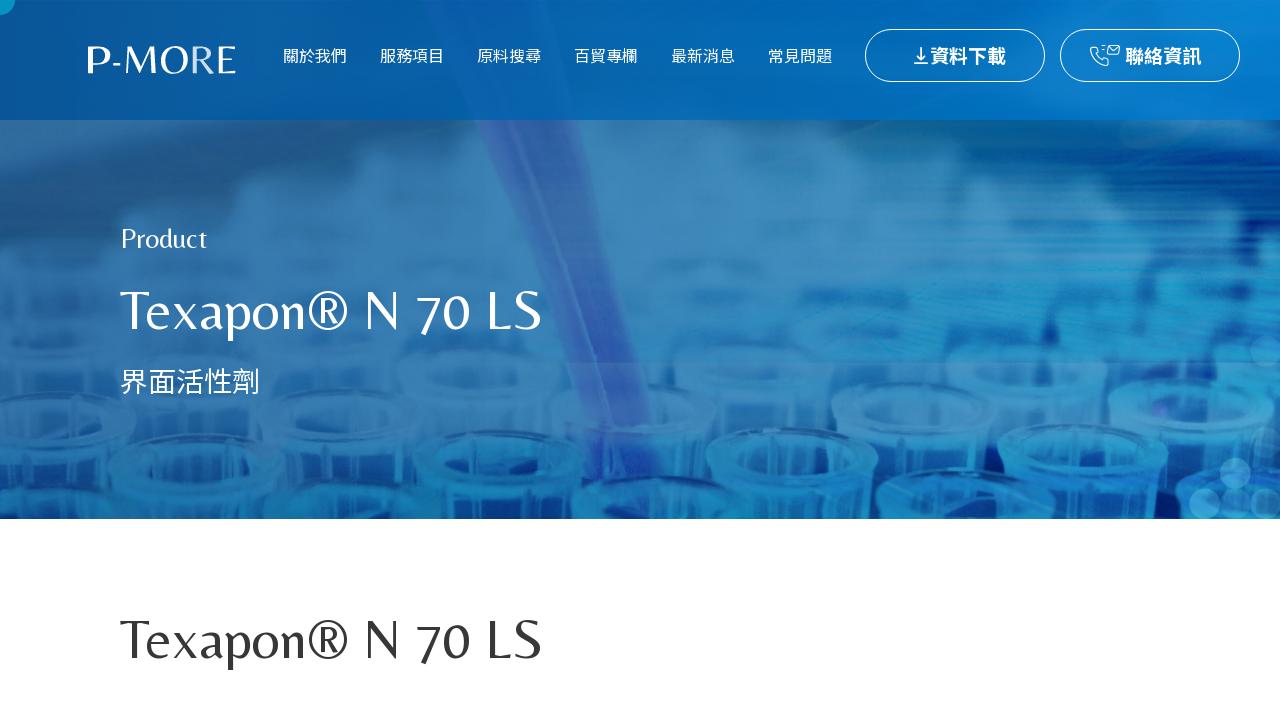

--- FILE ---
content_type: text/html; charset=UTF-8
request_url: https://p-more.com.tw/product/830/
body_size: 19381
content:
<!doctype html>
<html>
<head>
<meta charset="UTF-8">
<meta name="viewport" content="width=device-width, initial-scale=1">
<meta http-equiv="content-type" content="text/html; charset=UTF-8" />

<title>Texapon® N 70 LS | 原料查詢 | P-MORE | 百貿股份有限公司</title>

<meta property="og:title" content="Texapon® N 70 LS | 原料查詢 | P-MORE | 百貿股份有限公司">
<meta property="og:site_name" content="P-MORE | 百貿股份有限公司">
<meta property="og:image" content="https://p-more.com.tw/assets/img/ogp.jpg">
<meta property="og:url" content="https://p-more.com.tw/product/830/">
<meta property="og:type" content="article">
<meta property="og:locale" content="ja_JP">


	<link href="/assets/img/favicon.ico" rel="shortcut icon" type="image/png">

	<!--  Font family -->
	<link href="https://fonts.googleapis.com/css?family=Noto+Sans+TC:300,400,500,600,700,900|Belleza:400,500,700,900|Roboto:400,500,700&display=swap" rel="stylesheet" type="text/css">

	<!--  Plugins -->
	<link href="/assets/css/animate.css" rel="stylesheet" type="text/css">
	<link href="/assets/css/slick.css" rel="stylesheet" type="text/css">

	<!--  Customized -->
	<link href="/assets/css/common.css?v7" rel="stylesheet" type="text/css">
<meta name='robots' content='max-image-preview:large' />
<link rel='dns-prefetch' href='//code.jquery.com' />
<link rel='dns-prefetch' href='//s.w.org' />
<script type="text/javascript">
window._wpemojiSettings = {"baseUrl":"https:\/\/s.w.org\/images\/core\/emoji\/14.0.0\/72x72\/","ext":".png","svgUrl":"https:\/\/s.w.org\/images\/core\/emoji\/14.0.0\/svg\/","svgExt":".svg","source":{"concatemoji":"https:\/\/p-more.com.tw\/_syscms\/wp-includes\/js\/wp-emoji-release.min.js?ver=6.0.11"}};
/*! This file is auto-generated */
!function(e,a,t){var n,r,o,i=a.createElement("canvas"),p=i.getContext&&i.getContext("2d");function s(e,t){var a=String.fromCharCode,e=(p.clearRect(0,0,i.width,i.height),p.fillText(a.apply(this,e),0,0),i.toDataURL());return p.clearRect(0,0,i.width,i.height),p.fillText(a.apply(this,t),0,0),e===i.toDataURL()}function c(e){var t=a.createElement("script");t.src=e,t.defer=t.type="text/javascript",a.getElementsByTagName("head")[0].appendChild(t)}for(o=Array("flag","emoji"),t.supports={everything:!0,everythingExceptFlag:!0},r=0;r<o.length;r++)t.supports[o[r]]=function(e){if(!p||!p.fillText)return!1;switch(p.textBaseline="top",p.font="600 32px Arial",e){case"flag":return s([127987,65039,8205,9895,65039],[127987,65039,8203,9895,65039])?!1:!s([55356,56826,55356,56819],[55356,56826,8203,55356,56819])&&!s([55356,57332,56128,56423,56128,56418,56128,56421,56128,56430,56128,56423,56128,56447],[55356,57332,8203,56128,56423,8203,56128,56418,8203,56128,56421,8203,56128,56430,8203,56128,56423,8203,56128,56447]);case"emoji":return!s([129777,127995,8205,129778,127999],[129777,127995,8203,129778,127999])}return!1}(o[r]),t.supports.everything=t.supports.everything&&t.supports[o[r]],"flag"!==o[r]&&(t.supports.everythingExceptFlag=t.supports.everythingExceptFlag&&t.supports[o[r]]);t.supports.everythingExceptFlag=t.supports.everythingExceptFlag&&!t.supports.flag,t.DOMReady=!1,t.readyCallback=function(){t.DOMReady=!0},t.supports.everything||(n=function(){t.readyCallback()},a.addEventListener?(a.addEventListener("DOMContentLoaded",n,!1),e.addEventListener("load",n,!1)):(e.attachEvent("onload",n),a.attachEvent("onreadystatechange",function(){"complete"===a.readyState&&t.readyCallback()})),(e=t.source||{}).concatemoji?c(e.concatemoji):e.wpemoji&&e.twemoji&&(c(e.twemoji),c(e.wpemoji)))}(window,document,window._wpemojiSettings);
</script>
<style type="text/css">
img.wp-smiley,
img.emoji {
	display: inline !important;
	border: none !important;
	box-shadow: none !important;
	height: 1em !important;
	width: 1em !important;
	margin: 0 0.07em !important;
	vertical-align: -0.1em !important;
	background: none !important;
	padding: 0 !important;
}
</style>
	<link rel='stylesheet' id='wp-block-library-css'  href='https://p-more.com.tw/_syscms/wp-includes/css/dist/block-library/style.min.css?ver=6.0.11' type='text/css' media='all' />
<style id='global-styles-inline-css' type='text/css'>
body{--wp--preset--color--black: #000000;--wp--preset--color--cyan-bluish-gray: #abb8c3;--wp--preset--color--white: #ffffff;--wp--preset--color--pale-pink: #f78da7;--wp--preset--color--vivid-red: #cf2e2e;--wp--preset--color--luminous-vivid-orange: #ff6900;--wp--preset--color--luminous-vivid-amber: #fcb900;--wp--preset--color--light-green-cyan: #7bdcb5;--wp--preset--color--vivid-green-cyan: #00d084;--wp--preset--color--pale-cyan-blue: #8ed1fc;--wp--preset--color--vivid-cyan-blue: #0693e3;--wp--preset--color--vivid-purple: #9b51e0;--wp--preset--gradient--vivid-cyan-blue-to-vivid-purple: linear-gradient(135deg,rgba(6,147,227,1) 0%,rgb(155,81,224) 100%);--wp--preset--gradient--light-green-cyan-to-vivid-green-cyan: linear-gradient(135deg,rgb(122,220,180) 0%,rgb(0,208,130) 100%);--wp--preset--gradient--luminous-vivid-amber-to-luminous-vivid-orange: linear-gradient(135deg,rgba(252,185,0,1) 0%,rgba(255,105,0,1) 100%);--wp--preset--gradient--luminous-vivid-orange-to-vivid-red: linear-gradient(135deg,rgba(255,105,0,1) 0%,rgb(207,46,46) 100%);--wp--preset--gradient--very-light-gray-to-cyan-bluish-gray: linear-gradient(135deg,rgb(238,238,238) 0%,rgb(169,184,195) 100%);--wp--preset--gradient--cool-to-warm-spectrum: linear-gradient(135deg,rgb(74,234,220) 0%,rgb(151,120,209) 20%,rgb(207,42,186) 40%,rgb(238,44,130) 60%,rgb(251,105,98) 80%,rgb(254,248,76) 100%);--wp--preset--gradient--blush-light-purple: linear-gradient(135deg,rgb(255,206,236) 0%,rgb(152,150,240) 100%);--wp--preset--gradient--blush-bordeaux: linear-gradient(135deg,rgb(254,205,165) 0%,rgb(254,45,45) 50%,rgb(107,0,62) 100%);--wp--preset--gradient--luminous-dusk: linear-gradient(135deg,rgb(255,203,112) 0%,rgb(199,81,192) 50%,rgb(65,88,208) 100%);--wp--preset--gradient--pale-ocean: linear-gradient(135deg,rgb(255,245,203) 0%,rgb(182,227,212) 50%,rgb(51,167,181) 100%);--wp--preset--gradient--electric-grass: linear-gradient(135deg,rgb(202,248,128) 0%,rgb(113,206,126) 100%);--wp--preset--gradient--midnight: linear-gradient(135deg,rgb(2,3,129) 0%,rgb(40,116,252) 100%);--wp--preset--duotone--dark-grayscale: url('#wp-duotone-dark-grayscale');--wp--preset--duotone--grayscale: url('#wp-duotone-grayscale');--wp--preset--duotone--purple-yellow: url('#wp-duotone-purple-yellow');--wp--preset--duotone--blue-red: url('#wp-duotone-blue-red');--wp--preset--duotone--midnight: url('#wp-duotone-midnight');--wp--preset--duotone--magenta-yellow: url('#wp-duotone-magenta-yellow');--wp--preset--duotone--purple-green: url('#wp-duotone-purple-green');--wp--preset--duotone--blue-orange: url('#wp-duotone-blue-orange');--wp--preset--font-size--small: 13px;--wp--preset--font-size--medium: 20px;--wp--preset--font-size--large: 36px;--wp--preset--font-size--x-large: 42px;}.has-black-color{color: var(--wp--preset--color--black) !important;}.has-cyan-bluish-gray-color{color: var(--wp--preset--color--cyan-bluish-gray) !important;}.has-white-color{color: var(--wp--preset--color--white) !important;}.has-pale-pink-color{color: var(--wp--preset--color--pale-pink) !important;}.has-vivid-red-color{color: var(--wp--preset--color--vivid-red) !important;}.has-luminous-vivid-orange-color{color: var(--wp--preset--color--luminous-vivid-orange) !important;}.has-luminous-vivid-amber-color{color: var(--wp--preset--color--luminous-vivid-amber) !important;}.has-light-green-cyan-color{color: var(--wp--preset--color--light-green-cyan) !important;}.has-vivid-green-cyan-color{color: var(--wp--preset--color--vivid-green-cyan) !important;}.has-pale-cyan-blue-color{color: var(--wp--preset--color--pale-cyan-blue) !important;}.has-vivid-cyan-blue-color{color: var(--wp--preset--color--vivid-cyan-blue) !important;}.has-vivid-purple-color{color: var(--wp--preset--color--vivid-purple) !important;}.has-black-background-color{background-color: var(--wp--preset--color--black) !important;}.has-cyan-bluish-gray-background-color{background-color: var(--wp--preset--color--cyan-bluish-gray) !important;}.has-white-background-color{background-color: var(--wp--preset--color--white) !important;}.has-pale-pink-background-color{background-color: var(--wp--preset--color--pale-pink) !important;}.has-vivid-red-background-color{background-color: var(--wp--preset--color--vivid-red) !important;}.has-luminous-vivid-orange-background-color{background-color: var(--wp--preset--color--luminous-vivid-orange) !important;}.has-luminous-vivid-amber-background-color{background-color: var(--wp--preset--color--luminous-vivid-amber) !important;}.has-light-green-cyan-background-color{background-color: var(--wp--preset--color--light-green-cyan) !important;}.has-vivid-green-cyan-background-color{background-color: var(--wp--preset--color--vivid-green-cyan) !important;}.has-pale-cyan-blue-background-color{background-color: var(--wp--preset--color--pale-cyan-blue) !important;}.has-vivid-cyan-blue-background-color{background-color: var(--wp--preset--color--vivid-cyan-blue) !important;}.has-vivid-purple-background-color{background-color: var(--wp--preset--color--vivid-purple) !important;}.has-black-border-color{border-color: var(--wp--preset--color--black) !important;}.has-cyan-bluish-gray-border-color{border-color: var(--wp--preset--color--cyan-bluish-gray) !important;}.has-white-border-color{border-color: var(--wp--preset--color--white) !important;}.has-pale-pink-border-color{border-color: var(--wp--preset--color--pale-pink) !important;}.has-vivid-red-border-color{border-color: var(--wp--preset--color--vivid-red) !important;}.has-luminous-vivid-orange-border-color{border-color: var(--wp--preset--color--luminous-vivid-orange) !important;}.has-luminous-vivid-amber-border-color{border-color: var(--wp--preset--color--luminous-vivid-amber) !important;}.has-light-green-cyan-border-color{border-color: var(--wp--preset--color--light-green-cyan) !important;}.has-vivid-green-cyan-border-color{border-color: var(--wp--preset--color--vivid-green-cyan) !important;}.has-pale-cyan-blue-border-color{border-color: var(--wp--preset--color--pale-cyan-blue) !important;}.has-vivid-cyan-blue-border-color{border-color: var(--wp--preset--color--vivid-cyan-blue) !important;}.has-vivid-purple-border-color{border-color: var(--wp--preset--color--vivid-purple) !important;}.has-vivid-cyan-blue-to-vivid-purple-gradient-background{background: var(--wp--preset--gradient--vivid-cyan-blue-to-vivid-purple) !important;}.has-light-green-cyan-to-vivid-green-cyan-gradient-background{background: var(--wp--preset--gradient--light-green-cyan-to-vivid-green-cyan) !important;}.has-luminous-vivid-amber-to-luminous-vivid-orange-gradient-background{background: var(--wp--preset--gradient--luminous-vivid-amber-to-luminous-vivid-orange) !important;}.has-luminous-vivid-orange-to-vivid-red-gradient-background{background: var(--wp--preset--gradient--luminous-vivid-orange-to-vivid-red) !important;}.has-very-light-gray-to-cyan-bluish-gray-gradient-background{background: var(--wp--preset--gradient--very-light-gray-to-cyan-bluish-gray) !important;}.has-cool-to-warm-spectrum-gradient-background{background: var(--wp--preset--gradient--cool-to-warm-spectrum) !important;}.has-blush-light-purple-gradient-background{background: var(--wp--preset--gradient--blush-light-purple) !important;}.has-blush-bordeaux-gradient-background{background: var(--wp--preset--gradient--blush-bordeaux) !important;}.has-luminous-dusk-gradient-background{background: var(--wp--preset--gradient--luminous-dusk) !important;}.has-pale-ocean-gradient-background{background: var(--wp--preset--gradient--pale-ocean) !important;}.has-electric-grass-gradient-background{background: var(--wp--preset--gradient--electric-grass) !important;}.has-midnight-gradient-background{background: var(--wp--preset--gradient--midnight) !important;}.has-small-font-size{font-size: var(--wp--preset--font-size--small) !important;}.has-medium-font-size{font-size: var(--wp--preset--font-size--medium) !important;}.has-large-font-size{font-size: var(--wp--preset--font-size--large) !important;}.has-x-large-font-size{font-size: var(--wp--preset--font-size--x-large) !important;}
</style>
<script type='text/javascript' src='//code.jquery.com/jquery-1.12.4.min.js' id='jquery-js'></script>
<script type='text/javascript' src='//code.jquery.com/jquery-migrate-1.4.1.min.js' id='jquery_migrate-js'></script>
<link rel="https://api.w.org/" href="https://p-more.com.tw/wp-json/" /><link rel="EditURI" type="application/rsd+xml" title="RSD" href="https://p-more.com.tw/_syscms/xmlrpc.php?rsd" />
<link rel="wlwmanifest" type="application/wlwmanifest+xml" href="https://p-more.com.tw/_syscms/wp-includes/wlwmanifest.xml" /> 
<meta name="generator" content="WordPress 6.0.11" />
<link rel="canonical" href="https://p-more.com.tw/product/830/" />
<link rel='shortlink' href='https://p-more.com.tw/?p=830' />
<link rel="alternate" type="application/json+oembed" href="https://p-more.com.tw/wp-json/oembed/1.0/embed?url=https%3A%2F%2Fp-more.com.tw%2Fproduct%2F830%2F" />
<link rel="alternate" type="text/xml+oembed" href="https://p-more.com.tw/wp-json/oembed/1.0/embed?url=https%3A%2F%2Fp-more.com.tw%2Fproduct%2F830%2F&#038;format=xml" />
</head>

<body>
	<div id="cursor"></div>
	<header class="header">
		<a href="/" class="header-logo"><img src="/assets/img/logo.svg"></a>
		<nav class="header-nav">
			<ul class="header-nav-list">
				<li class="header-nav-list-item parent-item">
					<a href="#">關於我們</a>
					<ul class="child-list">
						<li class="child-list-item"><a href="/mission/">企業理念</a></li>
						<li class="child-list-item"><a href="/company/">公司概要</a></li>
					</ul>
				</li>
				<li class="header-nav-list-item parent-item">
					<a href="#">服務項目</a>
					<button class="btn-collapse"><img src="/assets/img/icon/i-angle.svg"></button>
					<ul class="child-list">
						<li class="child-list-item"><a href="/service/">服務介紹</a></li>
						<li class="child-list-item"><a href="/equipment/">環境設備</a></li>
					</ul>
				</li>
				<li class="header-nav-list-item">
					<a href="/product/">原料搜尋</a>
				</li>
				<li class="header-nav-list-item">
					<a href="/topics/">百貿專欄</a>
				</li>
				<li class="header-nav-list-item">
					<a href="/news/">最新消息</a>
				</li>
				<li class="header-nav-list-item">
					<a href="/faq/">常見問題</a>
				</li>
				<li class="header-nav-list-button btn-i-download">
					<a href="/download/">資料下載</a>
				</li>
				<li class="header-nav-list-button btn-i-contact">
					<a href="/contact/">聯絡資訊</a>
				</li>
			</ul>
		</nav>
		<button type="button" class="header-btn">
			<span>Menu</span>
		</button>
	</header>
<main class="pagecont product t-index">

		<section class="banner">
			<div class="banner-container">
				<div class="banner-title">
					<div class="banner-title-sm font-serif">Product</div>
					<div class="product-title">Texapon® N 70 LS</div>
					<div class="banner-title-sm">界面活性劑</div>
				</div>
			</div>
		</section>
		<section>
			<div class="container">
				<h1 class="product-title">Texapon® N 70 LS</h1>
				<div class="product-info">
					<div class="product-info-photo">
					</div>
					<div class="product-info-description">
						<div class="product-info-brand">
							<h4 class="title-sub text-dbu">品牌</h4>
							<img src="https://p-more.com.tw/_syscms/wp-content/uploads/2021/07/BASF.jpg" alt="BASF">
						</div>
						<div class="text-l2">
							一個陰離子界面活性劑，用於化妝品清潔產品中。						</div>
					</div>
				</div>
				<ul class="product-feature">
					<li class="product-feature-item">
						<b>INCI Name</b>
						<p>Sodium Laureth Sulfate</p>
					</li>
					<li class="product-feature-item">
						<b>INCI Name<br>（中文）</b>
						<p>月桂醇醚硫酸酯鈉</p>
					</li>


					<li class="product-feature-item">
						<b>種類</b>
						<p>
界面活性劑						</p>
					</li>


					<li class="product-feature-item">
						<b>用途</b>
						<p>
陰離子界面活性劑						</p>
					</li>





					<li class="product-feature-item">
						<b>認證</b>
						<p>
						<img src="https://p-more.com.tw/_syscms/wp-content/uploads/2021/07/未命名設計.png" class="img-icon">
						</p>
					</li>
				</ul>
				<a href="javascript:void(0)" onclick="javascript:history.back()" class="btn btn-lg btn-outline btn-outline-line font-serif mr">
					<span class="line-horizontal line-left"></span>
					Back
				</a>
			</div>
		</section>

	</main>
<footer class="footer">
	<a class="scrollToTop" href="#"><img src="/assets/img/to_top.svg"></a>
	<div class="container">
		<ul class="breadcrumb-list">
			<li class="breadcrumb-list-item"><a href="/">主頁</a></li>
			<li class="breadcrumb-list-item"><a href="/product/">原料查詢</a></li>
			<li class="breadcrumb-list-item">Texapon® N 70 LS</li>
		</ul>
		<a href="/" class="footer-logo"><img alt="" src="/assets/img/footer-logo.svg"></a>
		<div class="between flex-y-start mb-30">
			<div class="footer-company">
				<h5 class="footer-title">百貿股份有限公司</h5>
				<p class="footer-text">新北市中和區中正路716號7樓</p>
				<p class="footer-text"><a href="tel:(02)8227-8589">(02)8227-8589</a></p>
			</div>
			<div class="footer-links">
				<div class="footer-links-col">
					<p class="footer-text">關於我們</p>
					<p class="footer-text"><a href="/mission/">- 企業理念</a></p>
					<p class="footer-text"><a href="/company/">- 公司概要</a></p>
				</div>
				<div class="footer-links-col">
					<p class="footer-text">服務項目</p>
					<p class="footer-text"><a href="/service/">- 三大服務</a></p>
					<p class="footer-text"><a href="/equipment/">- 環境設備</a></p>
				</div>
				<div class="footer-links-col hide-mb">
					<p class="footer-text"><a href="/product/">原料搜尋</a></p>
				</div>
				<div class="footer-links-col">
					<p class="footer-text hide-pc"><a href="/product/">原料搜尋</a></p>
					<p class="footer-text"><a href="/topics/">百貿專欄</a></p>
					<p class="footer-text"><a href="/news/">最新消息</a></p>
					<p class="footer-text"><a href="/faq/">常見問題</a></p>
					<p class="footer-text"><a href="/privacy/">隱私權政策</a></p>
				</div>
			</div>
		</div>
		<div class="between">
			<ul class="footer-socials">
				<li class="footer-socials-item"><a href="https://www.facebook.com/PMORE.TAIWAN" target="_blank"><img src="/assets/img/icon/i-fb.svg"></a></li>
				<li class="footer-socials-item"><a href="https://www.instagram.com/p_more.taiwan.cosmetics/" target="_blank"><img src="/assets/img/icon/i-ig.svg"></a></li>
				<li class="footer-socials-item"><a href="https://lin.ee/qhbBagy" target="_blank"><img src="/assets/img/icon/i-line.svg"></a></li>
				<li class="footer-socials-item"><a href="https://www.linkedin.com/company/taiwan-p-more-trading-ltd" target="_blank"><img src="/assets/img/icon/i-linkedin.svg"></a></li>
				<li class="footer-socials-item"><a href="https://www.youtube.com/channel/UChFW_YaJlAXd5vVFXfq4xaA" target="_blank"><img src="/assets/img/icon/i-youtube.svg"></a></li>
			</ul>
			<p class="footer-copyright">©copyright P-more</p>
		</div>
	</div>
</footer>
<script src="/assets/js/jquery.slick-1.9.0.min.js"></script>
<script src="/assets/js/wow.min.js"></script>
<script src="/assets/js/common.js"></script>
</body>

</html>

--- FILE ---
content_type: text/css
request_url: https://p-more.com.tw/assets/css/common.css?v7
body_size: 69915
content:
@charset "UTF-8";
/* reset */
html {
  overflow-y: scroll;
  -webkit-transform-origin: top left;
          transform-origin: top left;
  -webkit-transform: scale(1);
          transform: scale(1);
}

* {
  margin: 0;
  padding: 0;
  box-sizing: border-box;
}

a {
  box-sizing: border-box;
  display: inline-block;
}

dt, th, h1, h2, h3, h4, h5, h6 {
  font-weight: 500;
}

section, figure, aside, header, footer, main, nav {
  display: block;
}

address, caption, cite, code, dfn, em, strong, th, var {
  font-style: normal;
}

table {
  border-collapse: collapse;
}

caption, th {
  text-align: left;
}

q:before, q:after {
  content: "";
}

object,
embed {
  vertical-align: top;
}

h1, h2, h3, h4, h5, h6 {
  font-size: 100%;
  font-weight: 500;
}

img, abbr, acronym, fieldset {
  border: 0;
}

li {
  list-style-type: none;
}

img {
  vertical-align: bottom;
}

hr {
  clear: both;
  border: none;
  background-color: #FFFFFF;
}

/* --------------------------------------------------------
01share style
-------------------------------------------------------- */
.tal {
  text-align: left;
}

.tar {
  text-align: right;
}

.tac {
  text-align: center;
}

.fwb {
  font-weight: bold;
}

.fwn {
  font-weight: normal;
}

/*CSS Rollover*/
a.cssRoll img {
  opacity: 1;
}

a:hover.cssRoll img {
  opacity: 0.6;
}

body {
  font-weight: 500;
  line-height: 1.7;
  color: #373737;
}

a:link {
  text-decoration: none;
}

a:not(.btn):visited {
  text-decoration: none;
}

a:not(.btn):hover {
  text-decoration: underline;
}

a:active {
  text-decoration: none;
}

figure {
  display: block;
  -webkit-margin-before: 0;
  -webkit-margin-after: 0;
  -webkit-margin-start: 0;
  -webkit-margin-end: 0;
}

em {
  font-weight: bold;
}

button {
  display: inline-block;
  border: 0;
  background: transparent;
}

/* brand */
/* opacity & gradient */
/*
  for example:

  .grids-3{
    @include setgrids(3,12px);
  }

  在.grids-3底下的children會以3個一列，彼此間距為12px

  .grids-4{
    @include setgrids(2,12px,[[pad,3,16px],[pc,4,20px]]);
  }

  在.grids-4底下的children在pc以上的裝置會以4個一列，彼此間距為20px
                         在pad-pc的裝置會以3個一列，彼此間距為16px
                         在pad以下的裝置會以2個一列，彼此間距為12px

*/
body {
  font-family: "Noto Sans TC", sans-serif;
  font-size: 14px;
  -webkit-transform-origin: top left;
          transform-origin: top left;
  -webkit-transform: scale(1);
          transform: scale(1);
}
@media all and (min-width: 768px) {
  body {
    font-size: 18px;
  }
}
body.menu-opened {
  overflow: hidden;
  height: 100vh;
}
main {
  overflow-x: hidden;
}

img, iframe {
  max-width: 100%;
}

img.bg {
  z-index: -1;
  position: absolute;
}

section {
  padding: 40px 0;
}
@media all and (min-width: 768px) {
  section {
    padding: 92px 0;
  }
}
@media all and (min-width: 1600px) {
  section {
    padding: 120px 0;
  }
}

input, button, textarea, select {
  border: 0;
  font-family: "Noto Sans TC", sans-serif;
}
input:focus, button:focus, textarea:focus, select:focus {
  outline: none;
}

::selection {
  background: #007dd2;
  color: #fff;
}

::-webkit-input-placeholder {
  color: #808080;
}

:-moz-placeholder {
  color: #808080;
}

::-moz-placeholder {
  color: #808080;
}

:-ms-input-placeholder {
  color: #808080;
}

option[disabled] {
  color: #808080;
}

.mb-0 {
  margin-bottom: 0px !important;
}

.mb-half {
  margin-bottom: 0.5em !important;
}

.mt-30 {
  margin-top: 20px !important;
}
@media all and (min-width: 992px) {
  .mt-30 {
    margin-top: 30px !important;
  }
}

.mb-30 {
  margin-bottom: 20px !important;
}
@media all and (min-width: 992px) {
  .mb-30 {
    margin-bottom: 30px !important;
  }
}

.mr {
  margin-right: 1em !important;
}

.container {
  margin: 0 auto;
  padding: 0 20px;
  width: 100%;
}
.container > .row:not(.no-gutters) {
  margin-left: -20px;
  margin-right: -20px;
}
.container > .row:not(.no-gutters) > div[class^=col-] {
  padding-left: 20px;
  padding-right: 20px;
}
@media all and (min-width: 1250px) {
  .container {
    max-width: 1080px;
  }
}

.between {
  display: flex;
  align-items: center;
  justify-content: space-between;
  flex-wrap: wrap;
}

.flex-y-start {
  align-items: flex-start;
}

.slick-arrow {
  opacity: 1;
  background-color: #fff;
  padding: 0;
  box-shadow: 2px 2px 4px rgba(0, 0, 0, 0.35);
  cursor: pointer;
  top: calc(33% - 15px);
  width: 30px;
  height: 30px;
  background-image: url(../img/icon/i-angle-left-bu.svg);
  background-size: 25%;
  background-position: center;
  background-repeat: no-repeat;
  left: 8px;
}
.slick-arrow.slick-next {
  left: auto;
  right: 8px;
  background-image: url(../img/icon/i-angle-right-bu.svg);
}
.slick-arrow:before {
  display: none;
}
.slick-arrow:hover {
  opacity: 0.75;
}
@media all and (min-width: 1250px) {
  .slick-arrow {
    top: calc(33% - 30px);
    left: -100px;
    width: 60px;
    height: 60px;
  }
  .slick-arrow.slick-next {
    left: auto;
    right: -100px;
  }
}

.font-serif {
  font-family: "Belleza", serif;
}

.font-sm {
  font-size: 12px;
}
@media all and (min-width: 768px) {
  .font-sm {
    font-size: 16px;
  }
}

.text-bu {
  color: #007dd2;
}

.text-dbu {
  color: #005096;
}

.text-dbk {
  color: #333;
}

.text-bk {
  color: #808080;
}

.text-w {
  color: #fff;
}

.text-l2 {
  line-height: 2em;
}

.main-description {
  font-size: 12px;
}
@media all and (min-width: 768px) {
  .main-description {
    font-size: 22px;
  }
}
@media all and (max-width: 767px) {
  .main-description br {
    display: none;
  }
}

.text-required {
  color: #A5272D;
}

.bg-bk {
  background-color: #808080;
}

.bg-bu {
  background-color: #007dd2;
}

.bg-dbu {
  background-color: #005096;
}

@media all and (max-width: 767px) {
  .hide-mb {
    display: none;
  }
}
@media all and (min-width: 768px) {
  .hide-pc {
    display: none;
  }
}

.must-show {
  display: block !important;
}

.banner {
  background-size: cover;
  background-position: center;
  background-repeat: no-repeat;
  padding-top: 60px;
  padding-bottom: 0;
}
.banner-title {
  padding: 42px 24px;
  color: #fff;
}
.banner-title-lg {
  font-size: 40px;
  line-height: 1.42;
}
@media all and (min-width: 768px) {
  .banner-title-lg {
    font-size: 94px;
  }
}
.banner-title-sm {
  font-size: 14px;
  font-weight: 400;
}
@media all and (min-width: 768px) {
  .banner-title-sm {
    font-size: 28px;
  }
}
@media all and (min-width: 768px) {
  .banner-title {
    padding: 95px 20px 115px;
  }
}
@media all and (min-width: 768px) {
  .banner-container {
    max-width: 1080px;
    margin: 0 auto;
  }
}
@media all and (min-width: 768px) {
  .banner {
    padding-top: 120px;
  }
}

.cols-wrap {
  display: flex;
  flex-wrap: wrap;
}
.cols-wrap .col-3p {
  flex-basis: 50%;
  padding: 0 15px;
}
@media all and (min-width: 768px) {
  .cols-wrap .col-3p {
    flex-basis: 33.3%;
    max-width: 33.3%;
  }
}
.cols-wrap .col-4p {
  flex-basis: 50%;
  padding: 0 15px;
}
@media all and (min-width: 768px) {
  .cols-wrap .col-4p {
    flex-basis: 24.5%;
    max-width: 24.5%;
  }
}

#cursor {
  position: fixed;
  transition: 100ms linear all;
  -webkit-transform: translate(-15px, -15px);
          transform: translate(-15px, -15px);
  z-index: 10000;
  width: 30px;
  height: 30px;
  background: rgba(2, 175, 215, 0.7);
  border-radius: 50%;
  pointer-events: none;
}

.line-vertical {
  width: 5px;
  overflow: hidden;
  height: 40px;
  position: relative;
}
@media all and (min-width: 768px) {
  .line-vertical {
    width: 7px;
    height: 7px;
  }
}
.line-vertical:before {
  width: 5px;
  height: 5px;
  border-radius: 50%;
  background: #fff;
  display: flex;
  align-items: center;
  justify-content: center;
  content: "";
  display: block;
  position: absolute;
  bottom: 0;
  left: 0;
}
@media all and (min-width: 768px) {
  .line-vertical:before {
    width: 7px;
    height: 7px;
  }
}
.line-vertical:after {
  content: "";
  width: 1px;
  left: 2px;
  height: 100%;
  background: #fff;
  position: absolute;
}
@media all and (min-width: 768px) {
  .line-vertical:after {
    left: 3px;
  }
}
@media all and (min-width: 768px) {
  .line-vertical {
    height: 80px;
  }
}

.line-horizontal {
  height: 1px;
  background: #007dd2;
  width: 25px;
  position: relative;
  transition: 0.3s linear all;
}
@media all and (min-width: 768px) {
  .line-horizontal {
    width: 40px;
  }
}
.line-horizontal:before {
  width: 5px;
  height: 5px;
  border-radius: 50%;
  background: #007dd2;
  display: flex;
  align-items: center;
  justify-content: center;
  content: "";
  display: block;
  position: absolute;
  transition: 0.3s linear all;
  right: 0;
  top: -2px;
}
@media all and (min-width: 768px) {
  .line-horizontal:before {
    width: 7px;
    height: 7px;
    top: -3px;
  }
}
.line-horizontal.line-left:before {
  right: auto;
  left: 0;
}

.deco-dot {
  width: 40px;
}
.deco-dot + .title-sub {
  margin-top: 0.75em;
}
@media all and (min-width: 768px) {
  .deco-dot {
    width: 60px;
  }
  .deco-dot + .title-sub {
    margin-top: 1em;
  }
}

.title-section {
  text-align: center;
  color: #005096;
  margin-bottom: 24px;
  letter-spacing: 0.05em;
}
@media all and (min-width: 768px) {
  .title-section {
    margin-bottom: 72px;
  }
}
.title-section-en {
  font-size: 34px;
  margin-bottom: 0;
  line-height: 1.5;
}
@media all and (min-width: 768px) {
  .title-section-en {
    font-size: 60px;
  }
}
@media all and (min-width: 1440px) {
  .title-section-en {
    font-size: 80px;
  }
}
.title-section-cn {
  font-size: 14px;
  font-weight: bold;
}
@media all and (min-width: 768px) {
  .title-section-cn {
    font-size: 20px;
  }
}
@media all and (min-width: 1440px) {
  .title-section-cn {
    font-size: 28px;
  }
}
.title-section-single {
  font-size: 22px;
  line-height: 1.4;
  margin-bottom: 0.5em;
}
@media all and (min-width: 768px) {
  .title-section-single {
    font-size: 42px;
  }
}

.title-vertical {
  -webkit-writing-mode: vertical-lr;
      -ms-writing-mode: tb-lr;
          writing-mode: vertical-lr;
  font-size: 36px;
  color: #005096;
}
@media all and (min-width: 768px) {
  .title-vertical {
    font-size: 80px;
  }
}

.title-sub {
  font-size: 16px;
  margin-bottom: 0.75em;
}
@media all and (min-width: 768px) {
  .title-sub {
    font-size: 28px;
  }
}

.title-category {
  font-size: 16px;
  font-weight: bold;
  margin-bottom: 1.5em;
  text-align: center;
  color: #007dd2;
}
@media all and (min-width: 768px) {
  .title-category {
    font-size: 34px;
  }
}

.title-num {
  font-size: 80px;
  font-family: "Belleza", sans-serif;
  letter-spacing: 0.025em;
  line-height: 1em;
  color: rgba(0, 125, 210, 0.2);
}
@media all and (min-width: 768px) {
  .title-num {
    font-size: 180px;
  }
}

.title-card {
  font-size: 13px;
}
@media all and (min-width: 768px) {
  .title-card {
    font-size: 20px;
  }
}

.btn {
  cursor: pointer;
  vertical-align: middle;
  padding: 0.5em 1.5em;
  border-radius: 30px;
  font-size: 14px;
  line-height: 1.2;
  min-width: 100px;
  text-align: center;
  transition: 0.3s linear all;
}
@media all and (min-width: 768px) {
  .btn {
    font-size: 18px;
    min-width: 150px;
  }
  .btn-lg {
    font-size: 24px;
  }
}

.btn-outline {
  border: 1px solid #007dd2;
  color: #007dd2;
}
.btn-outline-line {
  display: inline-flex;
  align-items: center;
  padding: 0.35em 0.5em 0.35em 1.2em;
}
.btn-outline-line .line-horizontal {
  margin-left: 1em;
}
.btn-outline-line .line-horizontal.line-left {
  margin-left: 0;
  margin-right: 1em;
}
.btn-outline-line:hover {
  background: #007dd2;
  border-color: #007dd2;
  color: #fff;
}
.btn-outline-line:hover .line-horizontal {
  background: #fff;
}
.btn-outline-line:hover .line-horizontal:before {
  background: #fff;
}

.btn-outline-white {
  border: 1px solid #fff;
  padding: 0.5em 1.5em;
  border-radius: 30px;
  color: #fff;
}
.btn-outline-white-line {
  display: inline-flex;
  align-items: center;
  padding: 0.25em 0.5em 0.25em 1.5em;
}
.btn-outline-white-line .line-horizontal {
  background: #fff;
  margin-left: 1em;
}
.btn-outline-white-line .line-horizontal:before {
  background: #fff;
}
.btn-outline-white-line:hover {
  background: rgba(255, 255, 255, 0.9);
  border-color: rgba(255, 255, 255, 0.9);
  color: #007dd2;
}
.btn-outline-white-line:hover .line-horizontal {
  background: #007dd2;
}
.btn-outline-white-line:hover .line-horizontal:before {
  background: #007dd2;
}

.btn-link {
  color: #007dd2;
}

.btn-filled {
  background: #007dd2;
  color: #fff;
}
.btn-filled:hover {
  background: #005096;
}

.btn-collapse {
  display: flex;
  align-items: center;
}
.btn-collapse img {
  transition: 0.2s ease all;
}
.btn-collapse.opened img {
  -webkit-transform: rotate(180deg);
          transform: rotate(180deg);
}

.tag {
  display: inline-block;
  padding: 2px 8px;
  font-size: 18px;
  color: #fff;
  letter-spacing: 0.01em;
  min-width: 60px;
  text-align: center;
  line-height: 1;
}
@media all and (min-width: 768px) {
  .tag {
    min-width: 120px;
    line-height: 1.5;
  }
}

.box-img {
  background-size: cover;
  background-position: center;
  background-repeat: no-repeat;
  position: relative;
  position: relative;
}
.box-img:before {
  content: "";
  display: block;
  width: 100%;
  padding-bottom: 100%;
}
.box-img:after {
  content: "";
  position: absolute;
  top: 0;
  bottom: 0;
  left: 0;
  right: 0;
  opacity: 0;
  transition: 0.3s linear all;
  background: rgba(0, 125, 210, 0.7);
}
.box-img.r-4-3:before {
  padding-bottom: 75%;
}
.box-img.r-16-9:before {
  padding-bottom: 56.25%;
}
.box-img.img-fit-text:before {
  padding-bottom: 50%;
}
.box-img.img-contain {
  background-size: contain;
}

.breadcrumb-list {
  display: flex;
  align-items: center;
  flex-wrap: wrap;
}
.breadcrumb-list-item {
  display: flex;
  align-items: center;
}
.breadcrumb-list-item > a {
  color: #fff;
}
.breadcrumb-list-item:after {
  content: ">";
  margin: 0 1em;
  vertical-align: middle;
  display: inline-block;
}
.breadcrumb-list-item:last-child:after {
  display: none;
}

.tabs-list {
  display: flex;
  flex-wrap: wrap;
  justify-content: center;
  margin-bottom: 20px;
}
@media all and (min-width: 768px) {
  .tabs-list {
    margin-bottom: 60px;
  }
}
.tabs-list-item {
  padding: 0 10px;
  margin-bottom: 12px;
}
@media all and (min-width: 768px) {
  .tabs-list-item {
    padding: 0 15px;
    margin-bottom: 20px;
  }
}
.tabs-list-item > a {
  padding: 0.5em 1em;
  border-radius: 40px;
  font-weight: bold;
  border: 1px solid #007dd2;
  color: #007dd2;
  min-width: 90px;
  text-align: center;
  line-height: 1.1;
}
@media all and (min-width: 768px) {
  .tabs-list-item > a {
    min-width: 140px;
    font-size: 22px;
  }
}
.tabs-list-item > a:hover {
  text-decoration: none;
}
.tabs-list-item.active > a {
  color: #fff;
  background-color: #007dd2;
}
.tabs-content-pane:not(.active) {
  display: none;
}

.pagination,
.wp-pagenavi {
  display: inline-flex;
  justify-content: center;
  align-items: baseline;
  flex-wrap: wrap;
  margin-top: 10px;
}
.pagination-item,
.pagination a, .pagination span,
.wp-pagenavi-item,
.wp-pagenavi a,
.wp-pagenavi span {
  padding: 0 0.5em;
}
.pagination a,
.wp-pagenavi a {
  color: #333;
}
.pagination.active,
.pagination .current,
.wp-pagenavi.active,
.wp-pagenavi .current {
  font-size: 1.25em;
  color: #007dd2;
}

select, input, textarea {
  padding: 0.5em 1em;
  width: 100%;
}
select[readonly], select:disabled, input[readonly], input:disabled, textarea[readonly], textarea:disabled {
  background: #e8e8e8;
}

.select-field {
  border: 1px solid #808080;
  -webkit-appearance: none;
          appearance: none;
  background: url(../img/icon/i-angle-g.svg) right 1em top 50%/10px no-repeat, #fff;
}
@media all and (min-width: 768px) {
  .select-field {
    background-size: 14px;
  }
}

.form-item {
  margin-bottom: 20px;
  display: flex;
  align-items: flex-start;
}
.form-item-title {
  width: 75px;
  font-size: 12px;
  font-weight: bold;
  line-height: 34px;
}
@media all and (min-width: 768px) {
  .form-item-title {
    width: 150px;
    font-size: 18px;
    line-height: 68px;
  }
}
.form-item-content {
  flex: 1;
}
.form-item-content > input,
.form-item-content > select,
.form-item-content > textarea {
  border: 1px solid #808080;
  padding: 1em;
  font-size: 12px;
  line-height: 1.7;
  border-radius: 0;
}
@media all and (min-width: 768px) {
  .form-item-content > input,
  .form-item-content > select,
  .form-item-content > textarea {
    font-size: 18px;
  }
}
.form-item-content.read-only {
  padding: 1em;
  font-size: 12px;
  line-height: 1.7;
  border-radius: 0;
}
@media all and (min-width: 768px) {
  .form-item-content.read-only {
    font-size: 18px;
  }
}
@media all and (min-width: 768px) {
  .form-item {
    margin-bottom: 40px;
  }
}

.header {
  padding: 10px 0;
  background: linear-gradient(to right, rgba(0, 80, 150, 0.8), rgba(0, 125, 210, 0.8));
  color: #fff;
  display: flex;
  justify-content: space-between;
  align-items: center;
  position: fixed;
  top: 0;
  left: 0;
  width: 100%;
  height: 60px;
  z-index: 10;
}
@media all and (min-width: 768px) {
  .header {
    padding: 20px 40px;
    height: 120px;
  }
}
.header-logo {
  width: 150px;
  position: relative;
  z-index: 6;
}
@media all and (min-width: 768px) {
  .header-logo {
    width: 300px;
  }
}
.header-btn {
  position: relative;
  width: 34px;
  height: 34px;
  font-size: 14px;
  font-weight: 400;
  color: #fff;
  margin-right: 20px;
  font-family: "BELLEZA", sans-serif;
  padding-bottom: 12px;
  z-index: 6;
}
@media all and (min-width: 768px) {
  .header-btn {
    display: none;
  }
}
.header-btn:before, .header-btn:after {
  transition: 0.2s linear all;
  content: "";
  width: 90%;
  height: 1px;
  background-color: #fff;
  position: absolute;
  bottom: 0;
  left: 5%;
}
.header-btn:before {
  bottom: 8px;
}
.header-nav {
  display: flex;
  width: 1180px;
}
@media all and (max-width: 767px) {
  .header-nav {
    background: linear-gradient(to right, rgb(0, 86, 128), rgb(0, 140, 205));
    position: fixed;
    top: 0;
    bottom: 0;
    left: 100%;
    opacity: 0;
    width: 100%;
    align-items: flex-start;
    transition: 0.3s linear all;
    padding: 100px 40px 40px;
    z-index: 5;
  }
  .header-nav.opened {
    opacity: 1;
    left: 0;
    height: 100vh;
  }
  .header-nav.opened + .header-btn {
    border-radius: 50%;
    height: 45px;
    width: 45px;
    background: rgba(255, 255, 255, 0.85);
  }
  .header-nav.opened + .header-btn:before, .header-nav.opened + .header-btn:after {
    background-color: #007dd2;
  }
  .header-nav.opened + .header-btn:before {
    bottom: 21px;
    -webkit-transform: rotate(25deg);
            transform: rotate(25deg);
  }
  .header-nav.opened + .header-btn:after {
    bottom: 21px;
    -webkit-transform: rotate(-25deg);
            transform: rotate(-25deg);
  }
  .header-nav.opened + .header-btn > span {
    position: absolute;
    left: 0;
    top: 60px;
    -webkit-writing-mode: vertical-lr;
        -ms-writing-mode: tb-lr;
            writing-mode: vertical-lr;
    font-size: 40px;
  }
}
.header-nav-list {
  display: flex;
  width: 100%;
  align-items: center;
  justify-content: space-between;
}
@media all and (max-width: 767px) {
  .header-nav-list {
    flex-direction: column;
    align-items: stretch;
  }
}
@media all and (min-width: 768px) {
  .header-nav-list-item {
    margin-right: 30px;
  }
}
.header-nav-list-item.parent-item {
  position: relative;
}
.header-nav-list-item.parent-item > a:after {
  content: "";
  width: 1em;
  height: 1em;
  display: inline-block;
  background: url(../img/icon/i-angle.svg) center/0.75em no-repeat;
  -webkit-transform: rotate(180deg);
          transform: rotate(180deg);
  transition: 0.2s linear all;
  vertical-align: middle;
  margin-left: 1em;
}
@media all and (min-width: 768px) {
  .header-nav-list-item.parent-item > a:after {
    display: none;
  }
}
.header-nav-list-item.parent-item > a.opened:after {
  -webkit-transform: rotate(0deg);
          transform: rotate(0deg);
}
@media all and (min-width: 768px) {
  .header-nav-list-item.parent-item:hover .child-list {
    -webkit-transform: scaleY(1);
            transform: scaleY(1);
  }
}
.header-nav-list-item a {
  color: #fff;
  font-size: 16px;
  margin-bottom: 0.75em;
  font-weight: 400;
}
.header-nav-list-item a:hover, .header-nav-list-item a:focus {
  opacity: 0.75;
}
@media all and (max-width: 767px) {
  .header-nav-list-button {
    align-self: flex-end;
  }
}
@media all and (min-width: 768px) {
  .header-nav-list-button:last-child {
    margin-left: 12px;
  }
}
.header-nav-list-button.btn-i-download a {
  padding-left: 3em;
  background: url(../img/icon/i-download.svg) no-repeat;
  background-position: 2.5em 50%;
  background-size: 14px;
}
.header-nav-list-button.btn-i-contact a {
  padding-left: 3em;
  background: url(../img/icon/i-contact.svg) no-repeat;
  background-position: 1.5em 50%;
  background-size: 30px;
}
.header-nav-list-button a {
  border: 1px solid #fff;
  border-radius: 30px;
  padding: 0.5em 2em;
  color: #fff;
  font-size: 15px;
  text-align: right;
  width: 155px;
  margin-bottom: 0.5em;
  font-weight: bold;
  transition: 0.2s ease all;
}
.header-nav-list-button a:hover, .header-nav-list-button a:focus {
  opacity: 0.75;
  text-decoration: none;
}
@media all and (min-width: 768px) {
  .header-nav-list-button a {
    font-size: 19px;
    width: 180px;
  }
}

.child-list {
  margin-bottom: 1em;
  display: none;
}
@media all and (min-width: 768px) {
  .child-list {
    display: block;
    position: absolute;
    top: 100%;
    left: 0;
    transition: 0.25s ease all;
    -webkit-transform-origin: top;
            transform-origin: top;
    background: #fff;
    border: 1px solid #007dd2;
    border-radius: 15px;
    border-top-left-radius: 0;
    padding: 0.25em 0;
    -webkit-transform: scaleY(0);
            transform: scaleY(0);
  }
}
.child-list-item {
  white-space: nowrap;
}
.child-list-item > a {
  margin: 0;
  padding: 0.5em 1.5em;
  line-height: 1em;
  font-size: 17px;
}
@media all and (min-width: 768px) {
  .child-list-item > a {
    color: #007dd2;
    line-height: 1.5em;
  }
}

.footer {
  position: relative;
  padding: 40px 0 30px;
  color: #fff;
  background: url(../img/Links/footer_2.jpg) center bottom/cover no-repeat;
}
@media all and (min-width: 768px) {
  .footer {
    padding: 120px 0 110px;
  }
}
.footer .container {
  position: relative;
}
.footer .container .breadcrumb-list {
  position: relative;
  top: -30px;
  margin-bottom: 20px;
}
@media all and (min-width: 768px) {
  .footer .container .breadcrumb-list {
    top: -100px;
    position: absolute;
  }
}
.footer-logo > img {
  width: 80px;
  margin-bottom: 14px;
}
@media all and (min-width: 768px) {
  .footer-logo > img {
    width: 80px;
    width: 183px;
    margin-bottom: 40px;
  }
}
.footer-title {
  font-weight: bold;
  font-size: 14px;
  margin-bottom: 0;
  line-height: 24px;
}
@media all and (min-width: 768px) {
  .footer-title {
    font-size: 22px;
    line-height: 42px;
  }
}
.footer-text {
  margin-bottom: 0;
  font-size: 12px;
  font-weight: 400;
  line-height: 24px;
}
@media all and (min-width: 768px) {
  .footer-text {
    font-size: 19px;
    line-height: 42px;
  }
}
.footer-text a {
  color: #fff;
}
.footer-company {
  width: 100%;
  margin-bottom: 30px;
}
@media all and (min-width: 768px) {
  .footer-company {
    flex-basis: 30%;
    max-width: 30%;
    margin-bottom: 0;
  }
}
.footer-links {
  display: flex;
  width: 100%;
  margin-bottom: 12px;
  justify-content: space-between;
}
.footer-links-col {
  flex-basis: 33.3%;
}
@media all and (min-width: 768px) {
  .footer-links-col {
    flex-basis: auto;
  }
}
@media all and (min-width: 768px) {
  .footer-links {
    flex-basis: 60%;
    max-width: 60%;
    margin-left: 10%;
    margin-bottom: 90px;
  }
}
.footer-socials {
  display: flex;
  justify-content: flex-end;
  margin-bottom: 20px;
  width: 100%;
}
.footer-socials-item:not(:last-child) {
  margin-right: 24px;
}
@media all and (min-width: 768px) {
  .footer-socials-item:not(:last-child) {
    margin-right: 24px;
  }
}
.footer-socials-item > a img {
  width: 24px;
}
@media all and (min-width: 768px) {
  .footer-socials-item > a img {
    width: 32px;
  }
}
.footer-socials-item:hover a {
  opacity: 0.75;
}
@media all and (min-width: 768px) {
  .footer-socials {
    margin-bottom: 0px;
    width: auto;
  }
}
.footer-copyright {
  text-align: right;
  font-size: 12px;
  width: 100%;
}
@media all and (min-width: 768px) {
  .footer-copyright {
    order: -1;
    width: auto;
    font-size: 16px;
  }
}

.scrollToTop {
  position: absolute;
  right: 22px;
  top: 30px;
  z-index: 1000;
}
.scrollToTop:hover {
  opacity: 0.75;
}
.scrollToTop img {
  width: 45px;
}
@media all and (min-width: 768px) {
  .scrollToTop img {
    width: 74px;
  }
}
@media all and (min-width: 768px) {
  .scrollToTop {
    right: 120px;
    top: 60px;
  }
}

.home-banner {
  background: url(../img/banner/top-mb.jpg) center/cover no-repeat;
  height: 83vh;
  padding-top: 50px;
  padding-bottom: 0px;
  position: relative;
  display: flex;
  align-items: center;
  color: #fff;
}
@media all and (min-width: 768px) {
  .home-banner {
    background-image: url(../img/banner/top.jpg);
    height: 56.25vw;
    padding-top: 120px;
    justify-content: center;
    padding-bottom: 0px;
  }
}
.home-banner-caption {
  padding: 0 20px;
  text-align: center;
}
@media all and (min-width: 768px) {
  .home-banner-caption {
    width: 100%;
  }
}
.home-banner-caption h1 {
  font-size: 45px;
  line-height: 1.25em;
  margin-bottom: 0.5em;
}
@media all and (min-width: 768px) {
  .home-banner-caption h1 {
    font-size: 72px;
  }
}
@media all and (min-width: 1440px) {
  .home-banner-caption h1 {
    font-size: 90px;
  }
}
.home-banner-caption h6 {
  font-size: 14px;
  letter-spacing: 0.2em;
  font-weight: normal;
}
@media all and (min-width: 768px) {
  .home-banner-caption h6 {
    font-size: 28px;
  }
}
.home-banner-scroll {
  position: absolute;
  width: 300px;
  left: calc(50% - 150px);
  bottom: 10px;
  display: flex;
  flex-direction: column;
  align-items: center;
}
@media all and (min-width: 768px) {
  .home-banner-scroll {
    bottom: 5%;
  }
}
.home-banner-scroll-text {
  font-size: 20px;
  letter-spacing: 0.05em;
  margin-bottom: 0.25em;
}
@media all and (min-width: 768px) {
  .home-banner-scroll-text {
    font-size: 28px;
  }
}
.home-banner-scroll-company {
  font-size: 12px;
  font-weight: 400;
}
@media all and (min-width: 768px) {
  .home-banner-scroll-company {
    font-size: 16px;
  }
}

.home-product {
  padding: 30px 20px;
}
@media all and (min-width: 768px) {
  .home-product {
    padding: 80px 20px;
  }
}
.home-product-container {
  max-width: 1200px;
  margin: auto;
}

@media all and (min-width: 768px) {
  .home-about {
    padding: 60px 0 30px;
  }
}
.home-about-photo {
  position: relative;
  padding-bottom: 25%;
  padding-right: 23%;
}
.home-about-photo .sub-pic {
  position: absolute;
  right: 8%;
  bottom: 0;
  z-index: 1;
}
@media all and (max-width: 767px) {
  .home-about-photo .sub-pic {
    max-width: 53%;
  }
}
.home-about-description {
  padding: 32px 20px;
  background: url(../img/Links/home-about.png) 70% 125px/150% no-repeat;
  position: relative;
}
.home-about-description-title {
  position: relative;
}
.home-about-description-title .title-sub {
  margin: 1em 0 1.75em;
}
.home-about-description-content {
  max-width: 90%;
  letter-spacing: 0.01em;
  position: relative;
  z-index: 2;
}
.home-about-description-content .text-common {
  margin-bottom: 1em;
}
.home-about-description .title-vertical {
  position: absolute;
  right: 0;
  top: 0px;
}
@media all and (min-width: 768px) {
  .home-about {
    display: flex;
  }
  .home-about-photo {
    flex-basis: 47%;
    max-width: 47%;
    padding-right: 0;
    padding-top: 12px;
    padding-bottom: 19%;
  }
  .home-about-photo .sub-pic {
    right: -12%;
    max-width: 76.5%;
  }
  .home-about-description {
    font-size: 19px;
    flex-basis: 53%;
    max-width: 53%;
    padding-top: 0;
    padding-left: 8%;
    background-size: 940px;
    background-position: -8vw 150px;
  }
  .home-about-description .title-vertical {
    left: 430px;
    top: -12px;
  }
  .home-about-description-content {
    max-width: 430px;
  }
  .home-about .btn-lg {
    font-size: 28px;
  }
}

.home-service {
  overflow: hidden;
}
.home-service-photo {
  position: relative;
  padding-left: 20%;
  z-index: 1;
}
.home-service-description {
  padding: 30px 20px 20px;
  padding-left: 90px;
  position: relative;
}
.home-service-description .bg {
  left: -15%;
  top: 125px;
  max-width: 150%;
}
.home-service-description-title {
  position: relative;
}
.home-service-description-title .title-sub {
  margin: 1em 0 2.25em;
}
.home-service-description-title .title-vertical {
  position: absolute;
  top: 0;
  left: -80px;
}
.home-service-description-content {
  position: relative;
  z-index: 2;
}
.home-service-description-content .text-common {
  margin-bottom: 1.5em;
}
@media all and (max-width: 767px) {
  .home-service {
    padding: 0;
  }
}
@media all and (min-width: 768px) {
  .home-service {
    display: flex;
  }
  .home-service-photo {
    order: 2;
    flex-basis: 47%;
    max-width: 47%;
    padding-left: 0;
  }
  .home-service-description {
    flex-basis: 53%;
    max-width: 53%;
    padding-top: 80px;
    padding-left: 150px;
    font-size: 19px;
  }
  .home-service-description .bg {
    left: auto;
    right: -8%;
    top: 250px;
    max-width: 900px;
  }
  .home-service-description .title-vertical {
    left: -124px;
  }
  .home-service-description-content {
    max-width: 410px;
  }
  .home-service .btn-lg {
    font-size: 28px;
  }
}
@media all and (min-width: 1250px) {
  .home-service-description {
    padding-left: calc(50% - 540px);
  }
}

@media all and (min-width: 768px) {
  .home-case {
    padding-top: 80px;
  }
  .home-case .btn-lg {
    font-size: 28px;
  }
}
.home-case-list {
  padding: 0 60px;
}
.home-case-list-item {
  position: relative;
  margin-bottom: 30px;
}
.home-case-list-item .box-img {
  transition: 0.3s linear all;
  margin-bottom: 1em;
}
.home-case-list-item .title-sub {
  line-height: 1.5;
  margin-bottom: 1em;
}
.home-case-list-item .btn:after {
  content: "";
  position: absolute;
  left: 0;
  top: 0;
  right: 0;
  bottom: 0;
}
.home-case-list-item:hover .box-img:after {
  opacity: 1;
}
@media all and (min-width: 768px) {
  .home-case-list {
    max-width: 1230px;
    margin: auto;
    display: flex;
  }
  .home-case-list-item {
    flex-basis: calc(33.3% - 20px);
    max-width: calc(33.3% - 20px);
    margin-bottom: 50px;
  }
  .home-case-list-item:not(:last-child) {
    margin-right: 30px;
  }
}

.home-news {
  padding-top: 0;
  overflow: hidden;
}
.home-news-slider {
  padding: 0 60px;
}
.home-news-slider .slick-list {
  overflow: visible;
}
.home-news-slider .slick-list .slick-slide:not(.slick-active) {
  position: relative;
}
.home-news-slider .slick-list .slick-slide:not(.slick-active):before {
  content: "";
  z-index: 1;
  position: absolute;
  top: 0;
  bottom: 0;
  left: 0;
  right: 0;
  background: rgba(255, 255, 255, 0.85);
}
.home-news-slider .news-item {
  padding: 0 10px;
}
@media all and (min-width: 768px) {
  .home-news-slider {
    max-width: 1080px;
    margin: auto;
    padding: 0;
  }
  .home-news-slider .news-item {
    padding: 0 15px;
    margin-bottom: 30px;
  }
}
@media all and (min-width: 768px) {
  .home-news .btn-lg {
    font-size: 28px;
  }
}

@-webkit-keyframes scroll {
  from {
    top: -100%;
  }
  50% {
    top: 0;
  }
  to {
    top: 100%;
  }
}
@keyframes scroll {
  from {
    top: -100%;
  }
  50% {
    top: 0;
  }
  to {
    top: 100%;
  }
}
.scroll-animate:after {
  -webkit-animation: scroll 1.5s ease infinite;
          animation: scroll 1.5s ease infinite;
}

.product .banner {
  background-image: url("../img/banner/SP_Product.jpg");
}
@media all and (min-width: 768px) {
  .product .banner {
    background-image: url("../img/banner/Product.jpg");
  }
}
.product .banner .product-title {
  margin-bottom: 0;
  line-height: inherit;
}
.product-search-container {
  padding: 0 20px;
  max-width: 1240px;
  margin: auto;
}
.product-search-form {
  color: #fff;
  border-radius: 6px;
  background: url(../img/bg/bg-dot.png) right -40px top 3%/180px no-repeat, #007dd2;
  padding: 12px 18px 16px;
  display: flex;
  align-items: center;
  justify-content: space-between;
  margin-bottom: 10px;
}
@media all and (max-width: 767px) {
  .product-search-form {
    flex-direction: column;
    background-size: auto 140px;
    background-repeat: repeat-y;
  }
}
@media all and (min-width: 768px) {
  .product-search-form {
    padding: 60px 80px;
    margin-bottom: 15px;
  }
}
.product-search-form-fields {
  margin-bottom: 14px;
  width: 100%;
}
.product-search-form-fields.two-grids {
  display: flex;
  flex-wrap: wrap;
}
.product-search-form-fields.two-grids > .select-field {
  flex-basis: calc(50% - 9px);
  max-width: calc(50% - 9px);
}
.product-search-form-fields.two-grids > .select-field:nth-child(-n+2) {
  margin-bottom: 10px;
}
@media all and (min-width: 768px) {
  .product-search-form-fields.two-grids > .select-field:nth-child(-n+2) {
    margin-bottom: 16px;
  }
}
.product-search-form-fields.two-grids > .select-field:nth-child(odd) {
  margin-right: 18px;
}
@media all and (min-width: 768px) {
  .product-search-form-fields.two-grids > .select-field {
    flex-basis: calc(50% - 18px);
    max-width: calc(50% - 18px);
  }
  .product-search-form-fields.two-grids > .select-field:nth-child(odd) {
    margin-right: 36px;
  }
}
@media all and (min-width: 768px) {
  .product-search-form-fields {
    margin-bottom: 0;
    flex-basis: 570px;
  }
}
.product-search-form-title {
  margin-bottom: 12px;
  text-align: center;
}
@media all and (min-width: 768px) {
  .product-search-form-title {
    margin-bottom: 0;
    flex-basis: 175px;
    text-align: left;
  }
}
.product-search-form-title-lg {
  font-size: 14px;
  letter-spacing: 0.05em;
}
@media all and (min-width: 768px) {
  .product-search-form-title-lg {
    font-size: 28px;
  }
}
.product-search-form-title-sm {
  font-size: 12px;
}
@media all and (max-width: 767px) {
  .product-search-form-title-sm br {
    display: none;
  }
}
@media all and (min-width: 768px) {
  .product-search-form-title-sm {
    font-size: 19px;
  }
}
.product-search-form input, .product-search-form select {
  border: 1px solid #808080;
  padding: 0.5em 1em;
  border-radius: 0;
  height: 32px;
  font-size: 12px;
}
@media all and (min-width: 768px) {
  .product-search-form input, .product-search-form select {
    height: 57px;
    font-size: 16px;
  }
}
.product-search-form input[type=search] {
  padding-left: 40px;
  background-image: url(../img/icon/i-search.svg);
  background-size: 20px;
  background-position: 1em 50%;
  background-repeat: no-repeat;
}
@media all and (min-width: 768px) {
  .product-search-form input[type=search] {
    background-size: 30px;
    padding-left: 60px;
  }
}
.product-result {
  padding-top: 0;
}
.product-result-container {
  padding: 0 20px;
  max-width: 1240px;
  margin: auto;
}
.product-result-table {
  position: relative;
  padding-right: 32px;
}
@media all and (min-width: 768px) {
  .product-result-table {
    padding-right: 0;
  }
}
.product-result-table table {
  width: 100%;
  border-collapse: unset;
  border-spacing: 0;
}
.product-result-table table thead tr:first-of-type th:first-of-type {
  border-top-left-radius: 5px;
}
@media all and (min-width: 768px) {
  .product-result-table table thead tr:first-of-type th:first-of-type {
    border-top-left-radius: 10px;
  }
}
.product-result-table table thead tr:first-of-type th:last-of-type {
  border-top-right-radius: 5px;
}
@media all and (min-width: 768px) {
  .product-result-table table thead tr:first-of-type th:last-of-type {
    border-top-right-radius: 10px;
  }
}
.product-result-table table thead th {
  background-color: #007dd2;
  color: #fff;
  padding: 0.5em 2em;
  letter-spacing: 0.05em;
  text-align: center;
  font-size: 13px;
  min-width: 150px;
}
@media all and (min-width: 768px) {
  .product-result-table table thead th {
    font-size: 24px;
  }
  .product-result-table table thead th:nth-child(2) {
    width: 34%;
  }
  .product-result-table table thead th:nth-child(1), .product-result-table table thead th:nth-child(3), .product-result-table table thead th:nth-child(4) {
    width: 22%;
  }
}
.product-result-table table tbody tr:nth-of-type(even) {
  background-color: rgba(0, 125, 210, 0.05);
}
.product-result-table table tbody tr:last-of-type td {
  border-bottom: 5px solid #007dd2;
}
@media all and (min-width: 768px) {
  .product-result-table table tbody tr:last-of-type td {
    border-bottom-width: 10px;
  }
}
.product-result-table table tbody tr:last-of-type td:first-of-type {
  border-bottom-left-radius: 5px;
}
@media all and (min-width: 768px) {
  .product-result-table table tbody tr:last-of-type td:first-of-type {
    border-bottom-left-radius: 10px;
  }
}
.product-result-table table tbody tr:last-of-type td:last-of-type {
  border-bottom-right-radius: 5px;
}
@media all and (min-width: 768px) {
  .product-result-table table tbody tr:last-of-type td:last-of-type {
    border-bottom-right-radius: 10px;
  }
}
.product-result-table table tbody td {
  font-size: 12px;
  padding: 0.5em;
}
.product-result-table table tbody td.td-name {
  position: relative;
  height: 100px;
}
@media all and (min-width: 768px) {
  .product-result-table table tbody td.td-name {
    height: 190px;
  }
}
.product-result-table table tbody td.td-name > a {
  color: #333;
}
@media all and (min-width: 768px) {
  .product-result-table table tbody td {
    font-size: 16px;
    padding: 1em 2em;
  }
}
.product-result-table-scroll {
  position: relative;
  overflow-x: scroll;
  padding-left: 45px;
}
@media all and (min-width: 768px) {
  .product-result-table-scroll {
    overflow-x: visible;
    padding-left: 85px;
  }
}
@media all and (min-width: 1440px) {
  .product-result-table-scroll {
    overflow-x: visible;
    padding-left: 0px;
  }
}
.product-result-table-scrollNotice {
  width: 34px;
  -webkit-writing-mode: vertical-lr;
      -ms-writing-mode: tb-lr;
          writing-mode: vertical-lr;
  padding: 100px 6px;
  letter-spacing: 0.1em;
  right: 0;
  position: absolute;
  z-index: 1;
  top: 0;
  bottom: 0;
  background-color: #007dd2;
  color: #fff;
}
@media all and (min-width: 768px) {
  .product-result-table-scrollNotice {
    display: none;
  }
}
.product-title {
  font-family: "Belleza", "Noto sans TC", sans-serif;
  font-size: 26px;
  line-height: 1;
  margin-bottom: 1em;
}
@media all and (min-width: 768px) {
  .product-title {
    font-size: 56px;
  }
}
.product-info {
  margin-bottom: 30px;
}
@media all and (min-width: 768px) {
  .product-info {
    display: flex;
  }
}
.product-info-photo {
  margin-bottom: 30px;
}
@media all and (min-width: 768px) {
  .product-info-photo {
    flex-basis: 45%;
  }
}
@media all and (min-width: 768px) {
  .product-info-description {
    flex-basis: 55%;
    padding-left: 60px;
  }
}
.product-info-brand {
  margin-bottom: 3em;
}
.product-info-brand > img {
  max-height: 35px;
}
@media all and (min-width: 768px) {
  .product-info-brand > img {
    max-height: 70px;
  }
}
.product-feature {
  line-height: 2em;
  padding-bottom: 30px;
}
.product-feature-item {
  display: flex;
  align-items: flex-start;
  margin-bottom: 2em;
}
.product-feature-item > b {
  flex-basis: 100px;
}
@media all and (min-width: 768px) {
  .product-feature-item > b {
    flex-basis: 150px;
  }
}
.product-feature-item > p {
  flex: 1;
  padding-left: 1em;
}
.product-feature-item > p .img-icon {
  max-width: 40px;
}
@media all and (min-width: 768px) {
  .product-feature-item > p .img-icon {
    max-width: 78px;
  }
}

.certification {
  position: absolute;
  top: 0;
  right: calc(100% + 15px);
  width: 30px;
}
@media all and (min-width: 768px) {
  .certification {
    right: calc(100% + 20px);
    width: 60px;
  }
}

.news-posts {
  display: flex;
  flex-wrap: wrap;
}
.news .banner {
  background-image: url("../img/banner/SP_News.jpg");
}
@media all and (min-width: 768px) {
  .news .banner {
    background-image: url("../img/banner/News.jpg");
  }
}
.news-container {
  padding: 0 10px;
}
@media all and (min-width: 768px) {
  .news-container {
    padding: 0 20px;
    display: flex;
    align-items: flex-start;
  }
}
@media all and (min-width: 1440px) {
  .news-container.sm {
    max-width: 1080px;
    margin: auto;
  }
}
@media all and (min-width: 1600px) {
  .news-container {
    max-width: 1440px;
    margin: auto;
  }
}
@media all and (max-width: 767px) {
  .news-container .tag {
    font-size: 14px;
    min-width: 50px;
    padding: 0 8px;
  }
}
@media all and (min-width: 768px) {
  .news-sidebar {
    flex-basis: 320px;
    max-width: 320px;
    padding-left: 50px;
  }
}
.news-sidebar-section {
  margin-bottom: 40px;
  padding: 0 50px;
}
@media all and (min-width: 768px) {
  .news-sidebar-section {
    padding: 0;
  }
}
.news-sidebar-title {
  display: flex;
  justify-content: space-between;
  align-items: center;
  padding-bottom: 10px;
  border-bottom: 1px solid #005096;
  color: #005096;
}
@media all and (min-width: 768px) {
  .news-sidebar-title {
    padding-bottom: 20px;
  }
}
.news-sidebar-title-en {
  font-family: "Belleza", sans-serif;
  font-size: 22px;
  line-height: 1;
}
@media all and (min-width: 768px) {
  .news-sidebar-title-en {
    font-size: 26px;
  }
}
.news-sidebar-title-cn {
  font-size: 14px;
}
@media all and (min-width: 768px) {
  .news-sidebar-title-cn {
    font-size: 18px;
  }
}
.news-sidebar-list-item {
  border-bottom: 1px solid #f3f3f3;
}
.news-sidebar-list-item > a {
  padding: 1em 1.5em;
  line-height: 1;
  color: #333;
  display: block;
  position: relative;
}
@media all and (min-width: 768px) {
  .news-sidebar-list-item > a {
    font-size: 22px;
    padding: 1em 2em;
  }
}
.news-sidebar-list-item > a:before {
  content: "";
  width: 4px;
  height: 4px;
  border-radius: 50%;
  background: #007dd2;
  position: absolute;
  left: 1em;
  top: calc(50% - 2px);
}
.news-sidebar-list-item > a:after {
  content: ">";
  color: #007dd2;
  position: absolute;
  right: 1em;
  top: calc(50% - 0.5em);
}
.news-sidebar-select {
  margin-top: 1em;
  border: 1px solid #007dd2;
  border-radius: 40px;
  font-size: 14px;
  color: #007dd2;
  padding: 0.5em 1.5em;
  font-weight: 500;
  font-family: "Noto Sans TC", sans-serif;
  -webkit-appearance: none;
          appearance: none;
  background: url(../img/icon/i-angle-b.svg) right 1em top 50%/10px no-repeat;
}
@media all and (min-width: 768px) {
  .news-sidebar-select {
    font-size: 18px;
  }
}
.news-sidebar-select option {
  color: #808080;
}
.news-sidebar-select option:hover {
  background: #007dd2;
  color: #fff;
}
.news-main {
  display: flex;
  flex-wrap: wrap;
}
@media all and (min-width: 768px) {
  .news-main {
    flex: 1;
    order: -1;
  }
}
.news-main .news-item {
  padding: 0 9px;
  flex-basis: 50%;
  margin-bottom: 30px;
}
@media all and (min-width: 768px) {
  .news-main .news-item {
    padding-left: 0;
    padding-right: 30px;
  }
}
@media all and (min-width: 1440px) {
  .news-main .news-item {
    padding-right: 60px;
    flex-basis: 33.3%;
    margin-bottom: 80px;
  }
}
@media all and (max-width: 767px) {
  .news-main .news-item .box-img {
    margin-bottom: 10px;
  }
}
.news-item {
  margin-bottom: 20px;
  position: relative;
}
.news-item .box-img {
  margin-bottom: 20px;
  transition: 0.3s linear all;
}
.news-item .between {
  margin-bottom: 8px;
  font-weight: 400;
}
.news-item .title-sub {
  font-weight: bold;
}
.news-item a {
  display: block;
  color: #333;
}
.news-item a:after {
  content: "";
  position: absolute;
  left: 0;
  top: 0;
  right: 0;
  bottom: 0;
}
.news-item a:hover {
  text-decoration: none;
}
.news-item:hover .box-img:after {
  opacity: 1;
}
.news-article {
  padding: 0 10px;
}
@media all and (min-width: 768px) {
  .news-article {
    padding-right: 60px;
    padding-left: 0;
  }
}
.news-article-title {
  font-size: 18px;
  font-weight: bold;
  line-height: 1.5;
  margin: 0.75em 0;
}
@media all and (min-width: 768px) {
  .news-article-title {
    font-size: 33px;
  }
}
.news-article-content {
  line-height: 2em;
}
.news-article-content img {
  max-width: 100%;
  height: auto;
}
.news-article-content iframe {
  width: 100%;
}
@media all and (min-width: 768px) {
  .news-article-content iframe {
    max-height: calc(56.27vw - 260px);
  }
}
@media all and (max-width: 767px) {
  .news-article-content iframe {
    height: calc(56.25vw - 40px);
  }
}
.news-article-share {
  text-align: right;
  padding-bottom: 2em;
}
.news-article-share-list {
  display: flex;
  justify-content: flex-end;
  margin: 1em 0;
}
.news-article-share-list-item {
  margin-left: 1em;
}
.news-article-share-list-item > a:hover {
  opacity: 0.6;
}
.news-article-share-list-item > a > img {
  width: 18px;
}
@media all and (min-width: 768px) {
  .news-article-share-list-item > a > img {
    width: 32px;
  }
}
.news-article .between .btn {
  padding: 0.4em 1em;
}
@media all and (max-width: 767px) {
  .news-article .between .btn {
    padding: 0.25em 0.5em;
  }
}

.download .banner {
  background-image: url("../img/banner/SP_Download.jpg");
}
@media all and (min-width: 768px) {
  .download .banner {
    background-image: url("../img/banner/Download.jpg");
  }
}
.download-item {
  max-width: 300px;
  margin: 0 auto 30px;
  position: relative;
}
@media all and (min-width: 768px) {
  .download-item {
    margin-bottom: 60px;
  }
}
.download-item .box-img:before {
  padding-bottom: 80%;
}
.download-item-title {
  font-size: 14px;
  margin-top: 10px;
}
@media all and (min-width: 768px) {
  .download-item-title {
    font-size: 18px;
  }
}
.download-item-abstract {
  font-size: 13px;
}
@media all and (min-width: 768px) {
  .download-item-abstract {
    font-size: 16px;
  }
}
.download-item:hover .box-img:after {
  opacity: 1;
}
.download-item > a {
  display: block;
  cursor: pointer;
  color: #333;
}
.download-item > a:hover {
  text-decoration: none;
}
.download-item > a:after {
  content: "";
  position: absolute;
  left: 0;
  top: 0;
  right: 0;
  bottom: 0;
}

.contact .banner {
  background-image: url("../img/banner/SP_Contact.jpg");
}
@media all and (min-width: 768px) {
  .contact .banner {
    background-image: url("../img/banner/Contact.jpg");
  }
}
.contact-links {
  text-align: center;
}
.contact-links-list {
  max-width: 300px;
  display: flex;
  margin: auto;
}
.contact-links-list-item {
  padding: 0 25px;
}
.contact-links-list-item > img {
  width: 100px;
  margin-bottom: 20px;
}
@media all and (min-width: 768px) {
  .contact-links-list-item > img {
    width: 200px;
    margin-bottom: 30px;
  }
}
@media all and (min-width: 768px) {
  .contact-links-list-item {
    padding: 0 50px;
  }
}
@media all and (min-width: 768px) {
  .contact-links-list {
    max-width: 600px;
  }
}
.contact-info {
  background: url(../img/Links/SP_Contact_bg.jpg) center/cover no-repeat;
  color: #fff;
  text-align: center;
}
@media all and (min-width: 768px) {
  .contact-info {
    background-image: url(../img/Links/Contact_bg.jpg);
  }
}
.contact-info-opening {
  font-size: 12px;
  color: #E0EFF7;
  font-weight: 400;
  letter-spacing: 0.05em;
}
@media all and (min-width: 768px) {
  .contact-info-opening {
    font-size: 16px;
  }
}
.contact-info-tel {
  margin-bottom: 40px;
}
.contact-info-tel-btn {
  display: inline-flex;
  align-items: center;
  background: #fff;
  box-shadow: 4px 4px 5px rgba(0, 0, 0, 0.45);
  border-radius: 50px;
  color: #005096;
  font-size: 22px;
  line-height: 1.5em;
  margin: 0.5em 0;
}
.contact-info-tel-btn > img {
  margin-right: 0.5em;
}
@media all and (max-width: 767px) {
  .contact-info-tel-btn > img {
    width: 30px;
  }
}
.contact-info-tel-btn:hover {
  opacity: 0.75;
}
@media all and (min-width: 768px) {
  .contact-info-tel-btn {
    font-size: 42px;
  }
}
.contact-info-sales-btn {
  font-size: 13px;
  background-color: #007dd2;
  color: #fff;
  line-height: 1.5;
  box-shadow: 2px 2px 3px rgba(3, 99, 128, 0.45);
  margin-bottom: 0.75em;
  letter-spacing: 0.025em;
}
.contact-info-sales-btn:hover {
  background-color: #005096;
}
@media all and (min-width: 768px) {
  .contact-info-sales-btn {
    font-size: 24px;
  }
}
.contact-info-sales-col {
  display: flex;
  flex-direction: column;
  align-items: center;
  margin-bottom: 20px;
}
.contact-info-sales-col > img {
  margin-bottom: 20px;
}
@media all and (max-width: 767px) {
  .contact-info-sales-col > img {
    width: 72px;
  }
}
@media all and (min-width: 768px) {
  .contact-info-sales-col {
    padding: 0 20px;
    flex-basis: 33.3%;
    max-width: 33.3%;
    margin-bottom: 60px;
  }
}
@media all and (min-width: 768px) {
  .contact-info-sales {
    margin-left: -20px;
    margin-right: -20px;
    display: flex;
  }
}
.contact-info-social {
  max-width: 300px;
  display: flex;
  justify-content: space-between;
  margin: auto;
}
.contact-info-social-item {
  padding: 0 20px;
}
.contact-info-social-item > img {
  width: 75px;
  margin-bottom: 15px;
}
@media all and (min-width: 768px) {
  .contact-info-social-item > img {
    width: 150px;
    margin-bottom: 20px;
  }
}
@media all and (min-width: 768px) {
  .contact-info-social {
    max-width: 520px;
  }
}
.contact-form-container {
  padding: 0 20px;
}
@media all and (min-width: 768px) {
  .contact-form-container {
    max-width: 900px;
    margin: auto;
    padding: 0 15px;
  }
}
.contact-form-head {
  margin-bottom: 40px;
  padding: 0 10px;
}
.contact-form-head-title {
  color: #005096;
  font-size: 19px;
  margin-bottom: 0.5em;
  font-weight: bold;
}
@media all and (min-width: 768px) {
  .contact-form-head-title {
    font-size: 32px;
  }
}
.contact-form-head-content {
  font-size: 12px;
  line-height: 2em;
  margin-bottom: 2em;
}
@media all and (min-width: 768px) {
  .contact-form-head-content {
    font-size: 16px;
    margin-bottom: 3em;
  }
}
.contact-form-head-step {
  display: flex;
  justify-content: space-between;
  align-items: center;
  position: relative;
}
.contact-form-head-step:before {
  content: "";
  width: 100%;
  height: 6px;
  background: rgba(151, 151, 151, 0.2);
  position: absolute;
  left: 0;
  top: calc(50% - 3px);
}
.contact-form-head-step-dot {
  position: relative;
  z-index: 2;
  width: 15px;
  height: 15px;
  border-radius: 50%;
  background: #cacaca;
  display: flex;
  align-items: center;
  justify-content: center;
  box-shadow: 0 0 0 4px #fff;
}
.contact-form-head-step-dot > span {
  position: absolute;
  top: 100%;
  left: 50%;
  -webkit-transform: translate(-50%, 0);
          transform: translate(-50%, 0);
  white-space: nowrap;
  color: #979797;
}
@media all and (min-width: 768px) {
  .contact-form-head-step-dot > span {
    font-size: 18px;
  }
}
.contact-form-head-step-dot.current {
  background-color: #007dd2;
}
.contact-form-head-step-dot.current > span {
  color: #007dd2;
}
.contact-form-head-step-dot.completed {
  background-color: #005096;
}
.contact-form-head-step-dot.completed > span {
  color: #005096;
}
@media all and (min-width: 768px) {
  .contact-form-head-step-dot {
    width: 30px;
    height: 30px;
    box-shadow: 0 0 0 8px #fff;
  }
}
.contact-form-head-step-progress {
  height: 6px;
  z-index: 1;
  background: #cce5f6;
  position: absolute;
  left: 0;
  top: calc(50% - 3px);
}
@media all and (min-width: 768px) {
  .contact-form-head {
    margin-bottom: 80px;
    padding: 0 20px;
  }
}
.contact-form-success {
  line-height: 2em;
  text-align: center;
  font-size: 12px;
  min-height: 150px;
  display: flex;
  align-items: center;
  justify-content: center;
}
@media all and (min-width: 768px) {
  .contact-form-success {
    font-size: 18px;
    min-height: 300px;
  }
}
.contact-map {
  height: 300px;
  position: relative;
}
.contact-map:before {
  content: "";
  position: absolute;
  z-index: 1;
  top: 0;
  left: 0;
  width: 100%;
  height: 24%;
  background: linear-gradient(to bottom, rgba(51, 51, 51, 0.2), transparent);
}
.contact-map-iframe {
  width: 100%;
  height: 100%;
}
@media all and (min-width: 768px) {
  .contact-map {
    height: 600px;
  }
}

.service .banner {
  background-image: url("../img/banner/SP_Service.jpg");
}
@media all and (min-width: 768px) {
  .service .banner {
    background-image: url("../img/banner/Service.jpg");
  }
}
.service-top-container {
  padding: 0 24px;
}
.service-top-container .box-img {
  min-height: 235px;
}
.service-top-container .title-section {
  margin-bottom: 10px;
  margin-top: 20px;
}
@media all and (min-width: 768px) {
  .service-top-container {
    display: flex;
    align-items: center;
  }
  .service-top-container .box-img {
    min-height: 450px;
    flex-basis: 45%;
    max-width: 45%;
  }
  .service-top-container-text {
    margin-left: 90px;
    flex-basis: 500px;
    max-width: 500px;
  }
  .service-top-container-text .title-section {
    margin-bottom: 12px;
    margin-top: 0px;
  }
  .service-top-container-text .title-section-single {
    font-size: 43px;
  }
}
@media all and (min-width: 1440px) {
  .service-top-container {
    max-width: 1400px;
    padding: 0 7px;
    margin: auto;
  }
}
.service-item {
  padding: 0;
  background-image: url(../img/Links/Service_g_3.jpg);
  background-size: 108%;
  background-repeat: no-repeat;
  background-position: -60px bottom;
}
@media all and (min-width: 768px) {
  .service-item {
    padding: 24px 0 56px;
    background-size: auto 400px;
    background-position: right 50vw bottom;
  }
  .service-item + .service-item {
    margin-top: 80px;
  }
  .service-item.section2 {
    padding-bottom: 80px;
  }
  .service-item.section2 .service-item-text {
    padding-top: 24px;
  }
  .service-item.section3 {
    padding-top: 0;
    padding-bottom: 96px;
  }
  .service-item.section3 .service-item-text {
    padding-top: 66px;
  }
}
@media all and (min-width: 1440px) {
  .service-item {
    background-position: left bottom;
  }
}
.service-item.decobg-bu {
  background-image: url(../img/Links/Service_b_2.jpg);
}
@media all and (max-width: 767px) {
  .service-item.decobg-bu {
    background-size: 110%;
  }
}
.service-item-container {
  padding: 0 20px;
}
@media all and (min-width: 768px) {
  .service-item-container {
    display: flex;
  }
}
@media all and (min-width: 1440px) {
  .service-item-container {
    max-width: 1400px;
    padding: 0;
    margin: auto;
  }
}
@media all and (min-width: 768px) {
  .service-item-img {
    flex-basis: 50%;
    max-width: 50%;
  }
}
.service-item-text {
  padding: 50px 18% 6px;
  font-size: 13px;
  line-height: 1.5;
}
.service-item-text .title-num {
  margin-left: -0.25em;
  margin-bottom: 0.3em;
  margin-top: -0.5em;
}
@media all and (min-width: 768px) {
  .service-item-text .title-num {
    margin-top: -0.4em;
  }
}
@media all and (min-width: 768px) {
  .service-item-text {
    font-size: 19px;
    padding-left: 12%;
    padding-right: 7%;
    padding-top: 0;
    flex-basis: 50%;
    max-width: 50%;
    order: -1;
  }
}
.service-item + .service-item {
  margin-top: 40px;
}
@media all and (min-width: 768px) {
  .service-item + .service-item {
    margin-top: 96px;
  }
}
.service-flow {
  text-align: center;
}
.service-flow .title-sub {
  font-size: 16px;
  margin-bottom: 1em;
}
@media all and (min-width: 768px) {
  .service-flow .title-sub {
    font-size: 34px;
  }
}
.service-flow-gap {
  border: 0;
  margin: 20px 0;
}
@media all and (min-width: 768px) {
  .service-flow-gap {
    margin: 40px 0;
  }
}
@media all and (min-width: 768px) {
  .service-flow {
    padding-top: 80px;
  }
}
.service-links {
  text-align: center;
  background: url(../img/Links/service_link_bg_mb.png) center/cover no-repeat;
  color: #fff;
}
@media all and (min-width: 768px) {
  .service-links {
    background-image: url(../img/Links/Service_questions_bg.jpg);
  }
}
@media all and (min-width: 768px) {
  .service-links .container {
    display: flex;
  }
}
.service-links-item {
  padding: 0 20px;
}
.service-links-item + .service-links-item {
  margin-top: 40px;
}
@media all and (min-width: 768px) {
  .service-links-item {
    padding: 0 66px;
    max-width: 50%;
    flex-basis: 50%;
  }
  .service-links-item + .service-links-item {
    margin-top: 0px;
  }
}
.service-links-title-en {
  font-size: 32px;
  line-height: 40px;
}
@media all and (min-width: 768px) {
  .service-links-title-en {
    font-size: 56px;
    line-height: 80px;
  }
}
.service-links-title-cn {
  font-size: 13px;
  font-weight: bold;
  line-height: 40px;
  margin-bottom: 1.5em;
}
@media all and (min-width: 768px) {
  .service-links-title-cn {
    font-size: 26px;
    line-height: 80px;
  }
}
.service-links-btn {
  border: 1px solid #fff;
  border-radius: 50px;
  padding: 0 1em;
  text-align: center;
  color: #fff;
  font-size: 14px;
  width: auto;
  font-weight: bold;
  transition: 0.2s ease all;
  line-height: 2em;
  padding-left: 2.5em;
  background-repeat: no-repeat;
  background-position: 1em 50%;
}
.service-links-btn:hover, .service-links-btn:focus {
  opacity: 0.75;
  text-decoration: none;
}
.service-links-btn.btn-i-search {
  background-image: url(../img/icon/i-search-w.svg);
  background-size: 17px;
}
@media all and (min-width: 768px) {
  .service-links-btn.btn-i-search {
    background-size: 47px;
  }
}
.service-links-btn.btn-i-contact {
  background-image: url(../img/icon/i-contact.svg);
  background-size: 19px;
}
@media all and (min-width: 768px) {
  .service-links-btn.btn-i-contact {
    background-size: 58px;
  }
}
@media all and (min-width: 768px) {
  .service-links-btn {
    font-size: 26px;
    width: 300px;
    border-width: 2px;
    padding: 0.5em 2em;
    padding-left: 4em;
    background-position: 2em 50%;
  }
}

.equipment .banner {
  background-image: url("../img/banner/SP_Equipment.jpg");
}
@media all and (min-width: 768px) {
  .equipment .banner {
    background-image: url("../img/banner/Equipment.jpg");
  }
}
.equipment-description .title-section {
  margin-bottom: 10px;
}
@media all and (min-width: 768px) {
  .equipment-description .title-section {
    margin-bottom: 30px;
  }
}
.equipment-description-text {
  text-align: center;
}
@media all and (min-width: 1600px) {
  .equipment-description {
    padding: 100px 0;
  }
}
.equipment-gallery {
  padding-bottom: 0;
  display: flex;
  justify-content: center;
  overflow: hidden;
}
.equipment-gallery-container {
  display: flex;
  align-items: center;
  justify-content: center;
  min-width: 140%;
}
@media all and (min-width: 768px) {
  .equipment-gallery-container {
    min-width: 100%;
  }
}
.equipment-gallery-container > .box-img {
  flex-basis: 33%;
  max-width: 33%;
  min-height: 100px;
}
@media all and (min-width: 768px) {
  .equipment-gallery-container > .box-img {
    height: 280px;
  }
  .equipment-gallery-container > .box-img.item1 {
    flex-basis: 37%;
    max-width: 37%;
  }
  .equipment-gallery-container > .box-img.item2 {
    flex-basis: 32%;
    max-width: 32%;
  }
  .equipment-gallery-container > .box-img.item3 {
    flex-basis: 31%;
    max-width: 31%;
  }
}
@media all and (max-width: 767px) {
  .equipment .caption-item.section4 {
    margin-bottom: 40px;
  }
}
@media all and (min-width: 768px) {
  .equipment .caption-item.section4 .caption-item-img {
    margin-top: -40px;
  }
}
@media all and (min-width: 768px) {
  .equipment .caption-item + .equipment-description {
    padding-bottom: 60px;
  }
}
@media all and (min-width: 768px) {
  .equipment .caption-item-container-bg {
    right: 47%;
  }
}
@media all and (min-width: 768px) {
  .equipment .caption-item-container.oppsite .caption-item-container-bg {
    left: 44%;
  }
}
@media all and (max-width: 767px) {
  .equipment .caption-item-text {
    padding-top: 0;
    padding-bottom: 12px;
  }
}

.mission .banner {
  background-image: url("../img/banner/SP_Mission.jpg");
}
@media all and (min-width: 768px) {
  .mission .banner {
    background-image: url("../img/banner/Mission.jpg");
  }
}
.mission .caption-item-text {
  min-height: 325px;
}
.mission .caption-item-container-bg {
  max-width: none;
  height: 256px;
  left: 6%;
}
@media all and (min-width: 768px) {
  .mission .caption-item-container-bg {
    max-width: 904px;
    height: auto;
    right: 43%;
  }
}
.mission .caption-item-container.oppsite .caption-item-container-bg {
  right: 4.5%;
  left: auto;
}
@media all and (min-width: 768px) {
  .mission .caption-item-container.oppsite .caption-item-container-bg {
    max-width: 949px;
  }
}
.mission-message {
  background: url(../img/Links/Mission_photo_5.jpg) left 25% bottom/120% no-repeat;
}
@media all and (min-width: 768px) {
  .mission-message {
    background-size: 100%;
    background-position: right bottom;
  }
}
.mission-message-content {
  max-width: 85%;
}
.mission-message-content-title {
  font-family: "Belleza", sans-serif;
  font-size: 24px;
  color: #005096;
  line-height: 1.2;
  margin-bottom: 0.5em;
}
@media all and (min-width: 768px) {
  .mission-message-content-title {
    font-size: 48px;
    margin-bottom: 1em;
  }
}
@media all and (min-width: 768px) {
  .mission-message-content {
    max-width: 65%;
  }
}
.mission-message-sign {
  display: flex;
  align-items: center;
  margin-top: 1em;
}
.mission-message-sign > b {
  font-size: 1.25em;
}
.mission-message-sign > img {
  margin-left: 20px;
  max-width: 146px;
}
@media all and (min-width: 768px) {
  .mission-message-sign > img {
    max-width: 292px;
  }
}
@media all and (min-width: 768px) {
  .mission-message-sign {
    justify-content: flex-end;
  }
}

.caption-item {
  padding: 0;
}
.caption-item-container {
  position: relative;
  padding: 0 20px;
}
.caption-item-container-bg {
  position: absolute;
  max-width: 110%;
  z-index: -1;
  right: 20px;
  top: 312px;
}
@media all and (min-width: 768px) {
  .caption-item-container-bg {
    right: 49%;
    top: 220px;
    max-width: 785px;
    bottom: auto;
  }
}
@media all and (min-width: 768px) {
  .caption-item-container.oppsite .caption-item-text {
    padding-left: 8%;
    padding-right: 0;
    margin-right: 80px;
    margin-left: 0;
  }
}
.caption-item-container.oppsite .caption-item-container-bg {
  right: auto;
  left: 20px;
}
@media all and (min-width: 768px) {
  .caption-item-container.oppsite .caption-item-container-bg {
    right: auto;
    left: 40%;
  }
}
@media all and (min-width: 768px) {
  .caption-item-container.oppsite {
    flex-direction: row;
  }
}
@media all and (min-width: 768px) {
  .caption-item-container {
    display: flex;
    align-items: flex-start;
    flex-direction: row-reverse;
    padding: 0;
  }
}
.caption-item-img {
  height: 215px;
  background-size: cover;
  background-position: center;
  background-repeat: no-repeat;
  margin-bottom: 12px;
}
@media all and (min-width: 768px) {
  .caption-item-img {
    flex-basis: 48%;
    max-width: 48%;
    height: 620px;
    margin-bottom: 0;
  }
  .caption-item-img.sm-img {
    background-size: contain;
    background-position: left center;
  }
  .caption-item-img.xs-img {
    background-size: 720px;
    background-position: left;
  }
  .caption-item-img > img {
    max-width: none;
    max-height: 100%;
  }
}
.caption-item-text {
  padding: 0 18%;
  text-align: justify;
  font-size: 12px;
  min-height: 300px;
}
@media all and (min-width: 768px) {
  .caption-item-text {
    padding: 0 8% 50px 0;
    margin-left: 80px;
    flex-basis: 560px;
    max-width: 560px;
    font-size: 18px;
  }
}
.caption-item-text .title-num {
  margin-left: -0.25em;
  margin-bottom: 0.3em;
}
@media all and (min-width: 768px) {
  .caption-item-text .title-num {
    margin-bottom: 0.4em;
    margin-top: 0.125em;
  }
}
@media all and (max-width: 767px) {
  .caption-item-text br {
    display: none;
  }
}
.caption-item + .caption-item {
  margin-top: 40px;
}
@media all and (min-width: 768px) {
  .caption-item {
    padding: 30px 0;
    overflow-x: visible;
  }
  .caption-item + .caption-item {
    margin-top: 80px;
  }
}

.company .banner {
  background-image: url("../img/banner/SP_Company.jpg");
}
@media all and (min-width: 768px) {
  .company .banner {
    background-image: url("../img/banner/Company.jpg");
  }
}
.company-container {
  position: relative;
  padding-left: 86px;
  padding-right: 20px;
}
@media all and (min-width: 768px) {
  .company-container {
    max-width: 1040px;
    padding-left: 172px;
    padding-right: 0px;
    margin: auto;
  }
}
.company-gallery {
  position: relative;
  padding: 40px 60px;
}
@media all and (min-width: 768px) {
  .company-gallery {
    padding: 120px 0;
    margin-top: -40px;
  }
}
.company-gallery-bg {
  position: absolute;
  width: 96%;
  z-index: -1;
}
@media all and (min-width: 768px) {
  .company-gallery-bg {
    width: 45%;
  }
}
@media all and (min-width: 1440px) {
  .company-gallery-bg {
    width: 735px;
  }
}
.company-gallery-bg.decobg-1 {
  left: 0;
  top: 0;
}
@media all and (min-width: 768px) {
  .company-gallery-bg.decobg-1 {
    left: 48%;
  }
}
.company-gallery-bg.decobg-2 {
  right: 0;
  bottom: 0;
}
@media all and (min-width: 768px) {
  .company-gallery-bg.decobg-2 {
    right: 48%;
  }
}
.company-gallery-container {
  margin: auto;
}
@media all and (min-width: 768px) {
  .company-gallery-container {
    padding: 0 80px;
    display: flex;
    align-items: center;
  }
}
@media all and (min-width: 1600px) {
  .company-gallery-container {
    padding: 0 160px;
  }
}
.company-gallery-item {
  padding: 0 15px;
  margin-bottom: 10px;
}
@media all and (min-width: 768px) {
  .company-title {
    margin-bottom: 2.5em;
  }
}
.company-title .title-sub {
  font-weight: bold;
}
@media all and (min-width: 768px) {
  .company-title .title-sub {
    font-size: 26px;
  }
}
.company-title .title-vertical {
  position: absolute;
  left: 12px;
  top: 0;
}
@media all and (min-width: 768px) {
  .company-title .title-vertical {
    left: 0;
  }
}
.company-intros-item {
  padding: 0.9em 0;
  display: flex;
  border-bottom: 1px solid #CACACA;
  letter-spacing: 0.05em;
  line-height: 1.5;
  font-size: 13px;
}
@media all and (min-width: 768px) {
  .company-intros-item {
    font-size: 21px;
    padding: 1.3em 0;
  }
}
.company-intros-item-title {
  font-weight: bold;
  flex-basis: 70px;
}
@media all and (min-width: 768px) {
  .company-intros-item-title {
    flex-basis: 150px;
  }
}
.company-intros-item-content {
  flex: 1;
}
.company-partner {
  padding-top: 0;
}
@media all and (min-width: 768px) {
  .company-partner {
    margin-top: -20px;
  }
}

.logo-list {
  display: flex;
  flex-wrap: wrap;
}
.logo-list-item {
  flex-basis: 33.3%;
  padding: 0px;
  margin-bottom: 30px;
  display: flex;
  align-items: center;
  justify-content: center;
}
@media all and (min-width: 768px) {
  .logo-list-item {
    flex-basis: 25%;
    margin-bottom: 40px;
    padding: 20px 15px;
  }
  .logo-list-item img {
    max-height: 100px;
  }
}

.faq .banner {
  background-image: url("../img/banner/SP_FAQ.jpg");
}
@media all and (min-width: 768px) {
  .faq .banner {
    background-image: url("../img/banner/FAQ.jpg");
  }
}
.faq-list-item {
  position: relative;
  font-size: 14px;
  margin-bottom: 1em;
}
@media all and (min-width: 768px) {
  .faq-list-item {
    font-size: 20px;
  }
}
.faq-list-item:before {
  content: "Q";
  font-family: "Belleza", sans-serif;
  font-size: 2em;
  color: #007dd2;
  position: absolute;
  left: 0.1em;
  top: 0.25em;
  line-height: 1;
}
@media all and (min-width: 768px) {
  .faq-list-item:before {
    font-size: 2.5em;
    top: 0.125em;
  }
}
.faq-list-item-title {
  border-bottom: 1px solid #cacaca;
  cursor: pointer;
  padding: 0.75em 3em;
  font-weight: bold;
}
@media all and (min-width: 768px) {
  .faq-list-item-title {
    padding: 1em 4em;
  }
}
.faq-list-item-title:before, .faq-list-item-title:after {
  content: "";
  width: 14px;
  height: 2px;
  background: #007dd2;
  position: absolute;
  right: 1em;
  top: 1.5em;
  transition: 0.2s linear all;
}
@media all and (min-width: 768px) {
  .faq-list-item-title:before, .faq-list-item-title:after {
    top: 1.75em;
  }
}
.faq-list-item-title:not(.opened):after {
  -webkit-transform: rotate(90deg);
          transform: rotate(90deg);
}
.faq-list-item-answer {
  display: none;
  padding: 1em 3em;
}
@media all and (min-width: 768px) {
  .faq-list-item-answer {
    padding: 1em 4em;
  }
}
.faq-link {
  padding-top: 40px;
  text-align: center;
}
@media all and (max-width: 767px) {
  .faq-link .title-section-en {
    font-size: 36px;
  }
}
.faq-link-btn {
  border: 1px solid #007dd2;
  border-radius: 50px;
  padding: 0 1em;
  text-align: center;
  color: #007dd2;
  font-size: 14px;
  width: auto;
  font-weight: bold;
  transition: 0.2s ease all;
  line-height: 2em;
  padding-left: 2.5em;
  background-repeat: no-repeat;
  background-position: 1em 50%;
}
.faq-link-btn:hover, .faq-link-btn:focus {
  opacity: 0.75;
  text-decoration: none;
}
.faq-link-btn.btn-i-contact {
  background-image: url(../img/icon/i-contact-b.svg);
  background-size: 19px;
}
@media all and (min-width: 768px) {
  .faq-link-btn.btn-i-contact {
    background-size: 58px;
  }
}
@media all and (min-width: 768px) {
  .faq-link-btn {
    font-size: 26px;
    width: 300px;
    border-width: 2px;
    padding: 0.5em 2em;
    padding-left: 4em;
    background-position: 2em 50%;
  }
}

.page .banner {
  background-image: url("../img/banner/SP_Privacy%20Policy.jpg");
}
@media all and (min-width: 768px) {
  .page .banner {
    background-image: url("../img/banner/Privacy%20Policy.jpg");
  }
}
.page-title {
  font-size: 21px;
  font-weight: bold;
  color: #005096;
  margin-bottom: 0.5em;
  line-height: 1.5em;
}
@media all and (min-width: 768px) {
  .page-title {
    font-size: 39px;
  }
}
.page-content {
  line-height: 2em;
  font-size: 13px;
}
@media all and (min-width: 768px) {
  .page-content {
    font-size: 16px;
  }
}
.page-content ul {
  padding-left: 1.5em;
}

--- FILE ---
content_type: image/svg+xml
request_url: https://p-more.com.tw/assets/img/icon/i-line.svg
body_size: 1099
content:
<svg id="圖層_1" data-name="圖層 1" xmlns="http://www.w3.org/2000/svg" viewBox="0 0 32 32"><defs><style>.cls-1{fill:#fff;}</style></defs><path class="cls-1" d="M18.85,12h0a.6.6,0,0,0-.61.6h0v2.66l-2.24-3a.65.65,0,0,0-.53-.3h0a.61.61,0,0,0-.61.6h0v4.52a.61.61,0,0,0,.61.61h0a.61.61,0,0,0,.61-.61h0V14.41l2.22,3h0a.51.51,0,0,0,.24.17.45.45,0,0,0,.23,0h0a.54.54,0,0,0,.43,0l.16-.11h0a.64.64,0,0,0,.18-.43V12.56a.62.62,0,0,0-.61-.61Zm-7.33,4.47H9.82V12.56a.6.6,0,0,0-.6-.6h0a.6.6,0,0,0-.61.6h0v4.52a.61.61,0,0,0,.61.61h2.3a.61.61,0,0,0,.62-.61h0a.62.62,0,0,0-.59-.65ZM13.3,12h0a.63.63,0,0,0-.63.6v4.52a.63.63,0,0,0,.63.61h0a.6.6,0,0,0,.6-.61h0V12.56A.6.6,0,0,0,13.3,12ZM25.46.09H6.54A6.54,6.54,0,0,0,0,6.6V25.4a6.54,6.54,0,0,0,6.54,6.51H25.46A6.54,6.54,0,0,0,32,25.4V6.6A6.54,6.54,0,0,0,25.46.09ZM26,19.63a2.47,2.47,0,0,1-.21.27h0a9,9,0,0,1-1.28,1.27c-3.2,3-8.57,6.54-9.29,6s1-2.8-.85-3.18a1.34,1.34,0,0,1-.4,0h0c-5.5-.76-9.6-4.6-9.6-9.19,0-5.17,5.26-9.36,11.74-9.36s11.75,4.19,11.75,9.36A8,8,0,0,1,26,19.63ZM23.22,12H20.8a.6.6,0,0,0-.61.6h0V17.1a.6.6,0,0,0,.61.6h2.37a.61.61,0,0,0,.61-.6h0a.61.61,0,0,0-.61-.61H21.52v-.95h1.7a.63.63,0,0,0,.6-.62h0a.6.6,0,0,0-.6-.61h-1.7v-1h1.7a.6.6,0,0,0,.6-.6h0A.6.6,0,0,0,23.4,12,.37.37,0,0,0,23.22,12Z"/></svg>

--- FILE ---
content_type: image/svg+xml
request_url: https://p-more.com.tw/assets/img/icon/i-ig.svg
body_size: 1450
content:
<svg id="圖層_1" data-name="圖層 1" xmlns="http://www.w3.org/2000/svg" viewBox="0 0 32 32"><defs><style>.cls-1{fill:#fff;}</style></defs><path class="cls-1" d="M16.37,12.31a3.95,3.95,0,1,0,4,3.94h0A4,4,0,0,0,16.37,12.31ZM31.89,8.16a10.53,10.53,0,0,0-.67-3.6A6.39,6.39,0,0,0,27.5.87,10.59,10.59,0,0,0,23.89.2C21.82.09,21.22.09,16,.09S10.18.09,8.11.2A10.59,10.59,0,0,0,4.5.87,6.39,6.39,0,0,0,.78,4.56a10.53,10.53,0,0,0-.67,3.6C0,10.21,0,10.81,0,16s0,5.79.11,7.84a11.09,11.09,0,0,0,.67,3.61,6.26,6.26,0,0,0,1.46,2.23A6.35,6.35,0,0,0,4.5,31.13a10.59,10.59,0,0,0,3.61.67c2.07.11,2.67.11,7.89.11s5.82,0,7.89-.11a10.59,10.59,0,0,0,3.61-.67,6.35,6.35,0,0,0,2.26-1.45,6.26,6.26,0,0,0,1.46-2.23,10.55,10.55,0,0,0,.67-3.61C32,21.79,32,21.19,32,16S32,10.21,31.89,8.16Zm-3.7,13A9.1,9.1,0,0,1,27.57,24a6.2,6.2,0,0,1-3.41,3.39,9.26,9.26,0,0,1-2.9.55H11.47a9.2,9.2,0,0,1-2.89-.55A5.67,5.67,0,0,1,6.48,26a5.51,5.51,0,0,1-1.31-2,8.86,8.86,0,0,1-.55-2.88V11.38a8.8,8.8,0,0,1,.55-2.87A5.51,5.51,0,0,1,6.54,6.42a5.69,5.69,0,0,1,2-1.3,9.21,9.21,0,0,1,2.89-.56h9.79a9.27,9.27,0,0,1,2.9.56,5.86,5.86,0,0,1,3.41,3.39,9.09,9.09,0,0,1,.56,2.87v4.87c0,3.28.11,3.61.06,4.87ZM25.63,9.3a3.77,3.77,0,0,0-2.25-2.24,6.17,6.17,0,0,0-2.21-.35h-9.6a6.18,6.18,0,0,0-2.21.41A3.82,3.82,0,0,0,7.1,9.28a6.83,6.83,0,0,0-.33,2.2V21a6.86,6.86,0,0,0,.41,2.2,3.79,3.79,0,0,0,2.26,2.24,7,7,0,0,0,2.13.42h9.6a6.47,6.47,0,0,0,2.21-.42,3.77,3.77,0,0,0,2.25-2.24,6.37,6.37,0,0,0,.42-2.2V11.48a5.93,5.93,0,0,0-.42-2.2Zm-9.26,13a6.08,6.08,0,0,1-6.1-6.06v0h0a6.12,6.12,0,1,1,6.11,6.08Zm6.4-11a1.43,1.43,0,0,1,0-2.85h0a1.43,1.43,0,0,1,0,2.85Z"/></svg>

--- FILE ---
content_type: image/svg+xml
request_url: https://p-more.com.tw/assets/img/icon/i-youtube.svg
body_size: 494
content:
<svg id="圖層_1" data-name="圖層 1" xmlns="http://www.w3.org/2000/svg" viewBox="0 0 32 32"><defs><style>.cls-1{fill:#fff;}</style></defs><path class="cls-1" d="M32,12.7a12.25,12.25,0,0,0-1.32-6,4.2,4.2,0,0,0-2.5-1.44A112.42,112.42,0,0,0,16,4.84a114.07,114.07,0,0,0-12.12.43A4.25,4.25,0,0,0,1.76,6.34C.45,7.54.3,9.59.16,11.33a69.61,69.61,0,0,0,0,9.36,14,14,0,0,0,.43,2.89,4.53,4.53,0,0,0,1,2,4.23,4.23,0,0,0,2.16,1.13,66.33,66.33,0,0,0,9.45.47c5.09.08,9.55,0,14.83-.4a4.19,4.19,0,0,0,2.22-1.13,3.6,3.6,0,0,0,.89-1.44,15.23,15.23,0,0,0,.75-4.92C32,18.45,32,13.57,32,12.7ZM12.72,20.13V11.18l8.6,4.5C18.91,17,15.73,18.51,12.72,20.13Z"/></svg>

--- FILE ---
content_type: image/svg+xml
request_url: https://p-more.com.tw/assets/img/to_top.svg
body_size: 3553
content:
<svg id="圖層_1" data-name="圖層 1" xmlns="http://www.w3.org/2000/svg" viewBox="0 0 90.88 131.01"><defs><style>.cls-1{fill:none;stroke:#fff;stroke-miterlimit:10;}.cls-2{fill:#fff;}</style></defs><ellipse class="cls-1" cx="45.44" cy="85.23" rx="44.94" ry="45.28"/><line class="cls-1" x1="45.08" y1="59.13" x2="45.34" y2="3.2"/><ellipse class="cls-2" cx="45.44" cy="3.99" rx="3.96" ry="3.99"/><path class="cls-2" d="M15.12,83.85V70.63H18.9a7.3,7.3,0,0,1,3.65.78,2.53,2.53,0,0,1,1.36,2.34,2.68,2.68,0,0,1-.77,1.9A4.82,4.82,0,0,1,21,76.88a5.37,5.37,0,0,1,2.75,1.23,2.65,2.65,0,0,1,.93,2,3,3,0,0,1-.54,1.81A3.56,3.56,0,0,1,22.75,83a7.74,7.74,0,0,1-3.47.84Zm1.94-7.17H18.5a3.51,3.51,0,0,0,2.6-.81,2.76,2.76,0,0,0,.79-2,2.25,2.25,0,0,0-.55-1.49,3.34,3.34,0,0,0-1.68-1,8.27,8.27,0,0,0-2.6.4Zm0,.58V83a6.86,6.86,0,0,0,2,.2,3.93,3.93,0,0,0,2.37-.74,2.35,2.35,0,0,0,1-2,2.7,2.7,0,0,0-1.14-2.21,4.32,4.32,0,0,0-2.73-.89Z"/><path class="cls-2" d="M34,81.2a2.47,2.47,0,0,0,1,2.15l-1,.76L32.4,82.65a4.55,4.55,0,0,1-2.92,1.44A2.18,2.18,0,0,1,28,83.53a1.78,1.78,0,0,1-.62-1.4,2,2,0,0,1,.5-1.41,3.21,3.21,0,0,1,1.35-.86,11.57,11.57,0,0,1,3.18-.68V77.3c0-1.1-.64-1.66-1.92-1.66a8.75,8.75,0,0,0-2.6.48l-.18-.5a5.38,5.38,0,0,1,1.39-.68A5.51,5.51,0,0,1,31,74.59a4.4,4.4,0,0,1,1.51.23,2.67,2.67,0,0,1,.9.54,2.14,2.14,0,0,1,.45.82A5,5,0,0,1,34,77c0,.2,0,.47,0,.8Zm-1.64.54V79.68a5.4,5.4,0,0,0-2.36.64c-.61.36-.92.74-.92,1.16a1.78,1.78,0,0,0,.32,1.06,1.74,1.74,0,0,0,.82.63,3.57,3.57,0,0,0,1.4-.65C32.13,82.15,32.38,81.9,32.38,81.74Z"/><path class="cls-2" d="M40.61,84.09a3.83,3.83,0,0,1-2.89-1.19,4.66,4.66,0,0,1-1.15-3.36A5.2,5.2,0,0,1,37.8,76a4,4,0,0,1,3.13-1.38,6.67,6.67,0,0,1,2.37.51l-.2,1.32a6.78,6.78,0,0,0-3-.92,3.11,3.11,0,0,0-1.5,1.68,6.06,6.06,0,0,0-.46,2.28A3.72,3.72,0,0,0,39,82a2.74,2.74,0,0,0,2.13,1,4.84,4.84,0,0,0,2.27-.54v.7A5.1,5.1,0,0,1,40.61,84.09Z"/><path class="cls-2" d="M47.84,83.85H46.16V70.21h1.68v8.45l4.61-3.84h1.32l-4.69,3.56,5,5.47-2,.26-4.23-5.27Z"/><path class="cls-2" d="M64.24,83a1,1,0,0,0,.79.3,3.81,3.81,0,0,0,1.34-.3v.56a5,5,0,0,1-2.07.54,2,2,0,0,1-1.45-.51A2.08,2.08,0,0,1,62.32,82V75.54l-1.62-.32v-.4h1.62v-.71L64,72.89v1.93h2.37v.72H64V82.1A1.41,1.41,0,0,0,64.24,83Z"/><path class="cls-2" d="M72.92,74.59a3.85,3.85,0,0,1,2.91,1.19A4.56,4.56,0,0,1,77,79.08a5.65,5.65,0,0,1-.46,2.36A4,4,0,0,1,75.32,83a5.08,5.08,0,0,1-3.16,1.08,3.83,3.83,0,0,1-2.9-1.2,4.52,4.52,0,0,1-1.15-3.29,5.81,5.81,0,0,1,.45-2.36,4,4,0,0,1,1.19-1.58A5.08,5.08,0,0,1,72.92,74.59Zm-.4,8.82a1.93,1.93,0,0,0,1.5-.68,4.44,4.44,0,0,0,1.12-3.18,6,6,0,0,0-.68-3.1,2.39,2.39,0,0,0-2.21-1.11,3.24,3.24,0,0,0-1.73,1.55,5.56,5.56,0,0,0-.59,2.68,5.37,5.37,0,0,0,.64,2.7A2.09,2.09,0,0,0,72.52,83.41Z"/><path class="cls-2" d="M32.72,107.82H30.78V95.56a5.74,5.74,0,0,0-1.36-.16L26.73,96l-.12-1.42H36.89L36.79,96l-2.71-.62a5.68,5.68,0,0,0-1.36.16Z"/><path class="cls-2" d="M45.9,94.36a5.79,5.79,0,0,1,4.29,1.71,6.4,6.4,0,0,1,1.7,4.74,8,8,0,0,1-.68,3.43,5.6,5.6,0,0,1-1.77,2.26,7.84,7.84,0,0,1-4.72,1.56,5.66,5.66,0,0,1-4.26-1.73,6.5,6.5,0,0,1-1.69-4.76,8.52,8.52,0,0,1,.45-2.85,5.93,5.93,0,0,1,1.18-2.06,6.49,6.49,0,0,1,1.69-1.34A7.81,7.81,0,0,1,45.9,94.36Zm-2.62,12.55a4.09,4.09,0,0,0,2,.49,3.67,3.67,0,0,0,2-.58,4.06,4.06,0,0,0,1.4-1.51,8.36,8.36,0,0,0,1-4A7.71,7.71,0,0,0,48.72,97a4.29,4.29,0,0,0-3.9-1.82,5.33,5.33,0,0,0-2.93,2.34,7.06,7.06,0,0,0-1,3.75,8.3,8.3,0,0,0,1,4.27A3.59,3.59,0,0,0,43.28,106.91Z"/><path class="cls-2" d="M64.26,98a3.33,3.33,0,0,1-1.41,2.91,6.57,6.57,0,0,1-3.83,1H57.31v5.89H55.37V94.6h4.29a5.58,5.58,0,0,1,3.31.92A2.92,2.92,0,0,1,64.26,98Zm-7,3.32h1.77a3.36,3.36,0,0,0,1.61-.36,2.28,2.28,0,0,0,1-.92,4,4,0,0,0,.54-1.94A3.17,3.17,0,0,0,62,97a2.68,2.68,0,0,0-2-1.72,9.86,9.86,0,0,0-2.67.34Z"/></svg>

--- FILE ---
content_type: application/javascript
request_url: https://p-more.com.tw/assets/js/common.js
body_size: 2437
content:
$(document).ready(function () {
	
	//popup sns
	$('.js-puwin').on("click",function(e){
		e.preventDefault();
		window.open(this.href,"WindowName","width=520,height=520,resizable=yes,scrollbars=yes");
		return false;
	});

	// init wow animation
	wow = new WOW({
		boxClass: 'wow',
		animateClass: 'animated',
		offset: 100,
		mobile: true,
		live: true
	})
	wow.init();


	// header
	$('.parent-item > a').on('click', function (e) {
		e.preventDefault();
		if ($(window).width() < 768) {
			$(this).toggleClass('opened');
			$(this).siblings('.child-list').slideToggle();
		}
	});
	$('.header-btn').on('click', function (e) {
		e.preventDefault();
		$('.header-nav').toggleClass('opened');
		$('body').toggleClass('menu-opened');
	});
	$('.btn-collapse').on('click', function (e) {
		e.preventDefault();
		$(this).toggleClass('opened');
	});

	// submenu click function
	if ($(window).width() < 992) {
		$('.has_submenu>a').on('click', function (e) {
			e.preventDefault();
			$(this).siblings('.submenu').slideToggle();
		})
	}

	// set page height
	var topbottomh = $('.header').height() + $('.footer').height();
	$('.pagecont').css('min-height', 'calc(100vh - ' + topbottomh + 'px)');

	// home news slider
	$('.home-news-slider').slick({
		dots: false,
		arrows: true,
		autoplay: true,
		autoplaySpeed: 3000,
		infinite: true,
		speed: 300,
		slidesToShow: 2,
		adaptiveHeight: true,
		responsive: [
			{
				breakpoint: 768,
				settings: {
					slidesToShow: 1,
				}
          }
        ]
	});

	// scroll functions
	$('.scrollToTop').on('click', function (e) {
		e.preventDefault();
		$('html, body').animate({
			scrollTop: 0
		}, 800);
		return false;
	});

	// tab
	$('.tabs-list-item > a').on('click', function (e) {
		var target = $(this).data('target');
		if (target) {
			e.preventDefault();
			var parent = $(this).parents('.tabs');
			$(parent).find('.tabs-content-pane').removeClass('active');
			$(parent).find('.tabs-list-item').removeClass('active');
			$(this).parent().addClass('active');
			$(target).addClass('active');
		}
	});
	// faq
	$('.faq-list-item-title').on('click', function (e) {
		e.preventDefault();
		$(this).toggleClass('opened');
		$(this).siblings('.faq-list-item-answer').slideToggle(200);
	});
	//mouse
	if ($(window).width() > 768) {
		document.addEventListener('mousemove', (event) => {
			$('#cursor').css({
				left: event.clientX + "px",
				top: event.clientY + "px"
			});
		});
	} else {
		$('#cursor').css('display', 'none');
	}
});

$(document).ready(function() {
	// document.body.style.zoom = (window.innerWidth / window.outerWidth) 
});


--- FILE ---
content_type: image/svg+xml
request_url: https://p-more.com.tw/assets/img/icon/i-contact.svg
body_size: 1491
content:
<svg xmlns="http://www.w3.org/2000/svg" viewBox="0 0 53.87 36.31"><defs><style>.cls-1{fill:#fff;}</style></defs><g id="圖層_2" data-name="圖層 2"><g id="圖層_1-2" data-name="圖層 1"><path class="cls-1" d="M34.61,17a4.27,4.27,0,0,1-4.2-5l1.48-8.46a4.21,4.21,0,0,1,1.37-2.52,4.26,4.26,0,0,1,2.81-1H49.53a4.31,4.31,0,0,1,3.21,1.36v.09l.18.22a4.27,4.27,0,0,1,.9,3.39l-1.49,8.45A4.26,4.26,0,0,1,48.12,17Zm-2.45-4.73a2.51,2.51,0,0,0,2.44,2.92H48a2.5,2.5,0,0,0,2.48-2.07l1.75-10L44.78,9.26a4.28,4.28,0,0,1-5.9-.5L33.81,3Zm8.06-4.73a2.48,2.48,0,0,0,1.87.85,2.51,2.51,0,0,0,1.56-.55l7.51-6.1H35.1Zm-18.45,1a.89.89,0,0,1,0-1.78h3.38a.89.89,0,0,1,0,1.78Zm0-6.77a.89.89,0,0,1,0-1.78h5.07a.89.89,0,1,1,0,1.78Z"/><path class="cls-1" d="M28.16,36.31A32.42,32.42,0,0,1,0,8.2a4.82,4.82,0,0,1,0-.65A4.46,4.46,0,0,1,4.45,3.14h5.3a4.46,4.46,0,0,1,4.46,3.69c0,.4.13.82.22,1.23a18.34,18.34,0,0,0,.71,2.4,2.7,2.7,0,0,1-1.35,3.34l0,0-1.39.93.36.65a21.91,21.91,0,0,0,3.63,4.83,21.91,21.91,0,0,0,4.83,3.63l.74.41.76-1.54a2.72,2.72,0,0,1,2.42-1.52,2.59,2.59,0,0,1,.92.17,17.47,17.47,0,0,0,2.4.71l.22.05a4.8,4.8,0,0,0,1,.18,4.44,4.44,0,0,1,3.6,4.29v5.23a4.44,4.44,0,0,1-4.44,4.47ZM4.6,5.07a2.54,2.54,0,0,0-1.91.87A2.75,2.75,0,0,0,2.06,8,30.53,30.53,0,0,0,28.5,34.56a1.72,1.72,0,0,0,.32,0,2.66,2.66,0,0,0,1.73-.64A2.56,2.56,0,0,0,31.43,32l0-5.47a2.53,2.53,0,0,0-2-2.52c-.51-.08-1-.16-1.41-.26A24.72,24.72,0,0,1,25.3,23l-.7-.25-1.39,3.13a1,1,0,0,1-.54.48,1,1,0,0,1-.39.08.86.86,0,0,1-.36-.07A24.55,24.55,0,0,1,10.09,14.51a.93.93,0,0,1,0-.73,1,1,0,0,1,.5-.53l3.12-1.45-.26-.7a18,18,0,0,1-.77-2.6c-.1-.45-.19-.9-.25-1.36A2.58,2.58,0,0,0,9.89,5.07Z"/></g></g></svg>